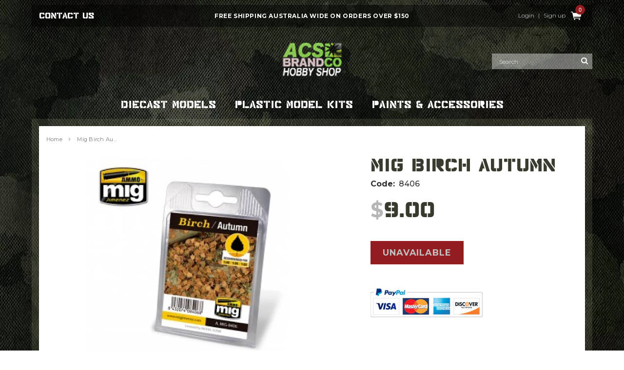

--- FILE ---
content_type: text/css
request_url: https://hobbyshopmelbourne.com.au/cdn/shop/t/2/assets/theme-styles-setting.css?v=119238840738439158761698098462
body_size: 6323
content:
html,body{font-size:12px;color:#2d2d2d}body{font-size:100%}a,.blog-detail .user-tags li{color:#000}.page-header h2,.page-header h1{color:#000;text-align:left}.breadcrumb a,.breadcrumb span{color:#848484;text-transform:capitalize}.site-header.on,body{background:#fff;background:url(//hobbyshopmelbourne.com.au/cdn/shop/t/2/assets/bg-body.png?v=91803537987172870181512648524);background-position:center top;background-repeat:repeat-x;background-attachment:scroll}.product-title{text-transform:uppercase}.products-grid .grid-item-border .product-image,.grid-item-border.product-img-box .product-photo-container{border-color:#c3c3c3}.btn,.btn-secondary,.text-continue a,.spr-summary-actions a,#get-rates-submit,.infinite-scrolling a,.infinite-scrolling-homepage a{font-size:12px}.btn,.btn-secondary,.text-continue a:hover,.product-item .btn:hover,.list-category .view:hover,.collection-title a.btn:hover,.list-category .grid-item:hover .collection-title a.btn,#mc_embed_signup .input-group-btn .btn:hover,.btn.spr-button:hover,#get-rates-submit:hover,#create_customer .action-btn input:hover,.template-customers-addresses .grid .large--right a:hover,.content-blog .list-blog .button a:hover,.quick-view .product-shop .btn,.ajax-success-modal .btn-secondary:hover,.infinite-scrolling a:hover,.infinite-scrolling-homepage a:hover{background-color:#000;color:#fff;border-color:#000}.header-panel-top #dropdown-cart .actions .btn{background-color:#000!important}.header-panel-top #dropdown-cart .actions .btn:hover{background-color:#e95144!important}.btn:hover,.btn-secondary:hover,.text-continue a,.product-item .btn,.list-category .view,.collection-title a.btn,#mc_embed_signup .input-group-btn .btn,.spr-summary-actions a,.spr-form-actions .btn:hover,.btn.spr-button,#get-rates-submit,#create_customer .action-btn input,.template-customers-addresses .grid .large--right a,.ajax-success-modal .btn-secondary,.infinite-scrolling a,.infinite-scrolling-homepage a{background-color:#fff;color:#000;border-color:#000}.btn span.arrow{border-left-color:#fff}.btn:hover span.arrow{border-left-color:#000}.spr-form-actions .btn,.spr-summary-actions a:hover{background-color:#000;color:#fff;border-color:#000}.product-item .btn,.list-category .view{background-color:transparent}.widget-featured-product .btn,.content-blog .list-blog .button a{border-color:#7d7d7d;background-color:#fff;color:#000}.quick-view .product-shop .btn:hover,.product-shop #add-to-cart-form .btn:hover,.cart-row .btn:hover,#dropdown-cart .actions .btn:hover{border-color:#e95144;background-color:#e95144;color:#fff}label,.spr-icon,.widget-title fieldset.box-title legend,.home-instagram .widget-title h3,.sidebar .widget-title,.related-products h2,.recently-viewed-products h2,.refined-widgets>span,.tab-content h4,.tab-content .spr-form-title,.tab-content .spr-review .spr-review-header-title,.tab-content .spr-review .spr-review-header-byline,#email-modal .window-window .window-content .title,#email-modal .window-window .window-content .message,.cart-list .price,#shipping-calculator h3,#add-comment-title,.title-comment,.lookbook-slideshow{color:#000}.product-shop .product-infor label{color:#2d2d2d}blockquote,small,.header-mobile .dropdown-menu,.footer-top h3,.sidebar-custom .widget-title h3 span,.sidebar-custom .widget-title h3 a,.tab-content .spr-review-content-body,.toolbar.toolbar-bottom .page-total,.dropdown-menu>li>a,.panel-group .panel-title,.site-footer .social-icons .text,.panel-group .panel-body h4,.tab-content h4,.tab-content .spr-form-label,.tab-content .spr-review .spr-review-header-byline{font-size:12px}#dropdown-cart .text-cart a,.product-label strong,.cart-row label.add-comments span:first-child{font-size:10px}.quickview-button a,.widget-tags li a,.header-top,.header-panel-bottom .free_shipping,#dropdown-cart .summary .label,.newsletter .input-group-btn>.btn,.site-nav .widget-featured-product .btn,.spr-summary-actions a,.toolbar,.cart-title h2,.cart-list input.update,.cart-list a.remove,.cart-row .total-price h3,.swatch label,.product-shop .product-infor label,#email-modal .window-window .window-content .message{font-size:11px}.free-shipping h3,.price-box,.cart-list .price{font-size:13px}.refined-widgets>span,.widget-title h3,.cart-row .btn,.contact-form .location h4,.product-shop .total-price>span,.related-products h2,.recently-viewed-products h2,#shipping-calculator h3,#customer_login .page-header h1,.grid-item h3,.tab-content .spr-form-title,.tab-content .spr-review .spr-review-header-title{font-size:14px}#dropdown-cart .summary .price,.product-shop .prices .compare-price{font-size:16px}.page-header h2,.page-header h1,.home-instagram .widget-title h3,#contactFormWrapper h2,.content-blog .list-blog h3,#add-comment-title,.title-comment,#email-modal .window-window .window-content .title,.widget-title fieldset.box-title legend,.collection-title h3.h5{font-size:20px}.refined-widgets>span,.site-nav>li>a,.header-top,.header-panel-bottom .free_shipping,#dropdown-cart .summary .label,#dropdown-cart .text-cart a,.page-header h2,.page-header h1,.banner h2,.banner-home-bottom .des h4,.widget-title h3,.free-shipping h3,.newsletter .block-title h3 span,#email-modal .window-window .window-content .title,.widget-new-product .widget-title h2,.collection-title a,.related-products h2,.recently-viewed-products h2,#shipping-calculator h3,#add-comment-title,.title-comment,.banner-home-top h4 span,.slide-heading,.footer-top h3,#contactFormWrapper h2,.contact-form .location h4,.content-blog .list-blog .button a,.widget-title fieldset.box-title legend,.product-label strong,.collection-title h3.h5,.nav-tabs,.tab-content .spr-form-title,.spr-summary-actions a,.cart-title h2,.cart-row .total-price h3,.cart-row label.add-comments span:first-child,.loading-modal,table.wishlist-product thead th,.template-customers-account .page-header h4,.template-customers-account .grid .grid-item p>a,.template-customers-addresses .grid .grid-item>p.button>a,.lookbook-slideshow .slide-des p:first-child,.btn,.btn-secondary,.text-continue a,#get-rates-submit,.infinite-scrolling a,.infinite-scrolling-homepage a,.panel-group .panel-title,.site-footer .social-icons .text{font-family:major_snafuregular}body,table th,.toolbar button,.sidebar-custom .widget-title h3,.site-nav .widget-featured-product .widget-title h3,.site-nav .widget-featured-product .btn,.blog-detail .page-header h1,.quickview-button a{font-family:}.countdown span,.widget-tags li a,.user-tags li a,.lookbook .slide-text,.template-customers-account .grid .grid-item>h5,.template-customers-addresses .grid .grid-item>h3{font-family:}.quick-view .selector-wrapper{display:none}.banner h2{color:#000}.banner p.line{background:#000}.banner p{color:#2d2d2d}@media (max-width: 767px){.header-mobile{width:66.66%}.header-bottom .top-header{width:33.34%}.header-bottom #dropdown-cart{width:300%}}.countdown .quickview-clock,.countdown #clock{font-family:Montserrat;font-size:16px}.nav-bar{background:none!important}.site-nav>li>a{color:#fff!important;font-size:22.79px;letter-spacing:normal!important;-webkit-transition:color ease-in-out .35s;-moz-transition:color ease-in-out .35s;transition:color ease-in-out .35s}.site-nav>li>a:hover{border:0px none;color:#86c850!important;text-decoration:none}.site-nav>li>a.current{border:0px none;color:#86c850!important;text-decoration:none}.site-nav>li:hover,.site-nav>li:hover a,.site-nav>li:hover a span{border:0px none!important}.site-nav.gf-menu>li>a,.site-nav.gf-menu>li>a span{color:#000}.site-nav.gf-menu>li>a:hover,.site-nav.gf-menu>li>a:hover span{color:#fff;font-weight:400}.home-slideshow .container{background:url(border-bg.jpg) repeat center center;padding:15px}.home-slideshow .slick-slider .slick-arrow{height:34px;opacity:1;width:27px;-webkit-transition:opacity ease-in-out .35s;-moz-transition:opacity ease-in-out .35s;transition:opacity ease-in-out .35s}.home-slideshow .slick-slider .slick-arrow:before{background:url(slide-arrows.png?v=1) no-repeat 0px 0px;background-size:auto 100%;content:"";display:block;height:34px;width:27px;opacity:1;position:absolute;left:0;top:0}.home-slideshow .slick-slider .slick-next{right:-82px}.home-slideshow .slick-slider .slick-next:before{background-position:-27px 0px;content:""}.home-slideshow .slick-slider .slick-prev{left:-82px}.home-slideshow .slick-slider .slick-prev:before{background-position:0px 0px;content:""}.home-slideshow .slick-slider .slick-arrow:hover{opacity:.47}.home-slideshow .slider-content{max-width:calc(100% - 120px);margin-top:-84px}.home-slideshow .slider-content.slider-content-left{text-align:left}.home-slideshow .slider-content.slider-content-right{text-align:right}.home-slideshow .slider-content.slider-content-center{text-align:center}.home-slideshow .slider-content.slider-content-center h2.slide-heading{margin:0 auto}.home-slideshow .slick-active .slider-content h2.slide-heading{font-weight:400;line-height:.83em;max-width:425px}.home-slideshow .slick-active .slider-content h2.slide-heading span span{color:#911b1f}.home-slideshow .slick-active .slider-content p.slide-text{padding-top:12px}.home-slideshow .slick-dots{position:absolute;text-align:center;top:34px;width:100%}.home-slideshow .slick-dots li{display:inline-block;height:22px;margin:0 7.5px;overflow:hidden;vertical-align:top;width:22px}.home-slideshow .slick-dots li button{background:url(slide-dot.png) no-repeat center center;background-size:100% 100%;border:0px none;display:block;height:22px;overflow:hidden;text-indent:-99999999px;width:22px;-webkit-transition:background-size .4s ease-in-out;-moz-transition:background-size .4s ease-in-out;-ms-transition:background-size .4s ease-in-out;-o-transition:background-size .4s ease-in-out;transition:background-size .4s ease-in-out}.home-slideshow .slick-dots li.slick-active button{background-color:#921c20;border-radius:50%}.home-slideshow .slick-active .slide-button{background:#921c20;border:0px none;color:#fff;font-family:Montserrat,sans-serif;font-size:19.18px;font-weight:700;height:54px;line-height:54px;padding:0 40px;margin:10px 0 0;text-transform:uppercase;-webkit-transition:background ease-in-out .35s;-moz-transition:background ease-in-out .35s;transition:background ease-in-out .35s}.home-slideshow .slick-active .slide-button:hover{background:#a40a0f}.banner-home-top{margin-top:30px;width:1170px}.banner-home-top .row li a{background:url(border-bg.jpg) no-repeat center center;display:block;padding:15px}.banner-home-top .row li h4{font-weight:400;line-height:.79em;margin-top:0;text-align:left;left:50px;top:43px;width:210px}.banner-home-top .row li h4 span{font-weight:400}.banner-home-top .row li a:hover{background-color:#00000080;background-blend-mode:multiply}.widget-new-product{padding-top:58px;padding-bottom:0}.widget-new-product .widget-title{background:#fff}.widget-new-product .widget-title fieldset.box-title{border:0px none}.widget-new-product .widget-title fieldset.box-title img:hover{opacity:1}.widget-title{margin-bottom:22px}.widget-new-product .widget-product .products-grid .product-title{color:#373b2d;font-size:14px;font-family:Montserrat,sans-serif;font-weight:700;min-height:40px;line-height:1em}.widget-new-product .widget-product .products-grid .price-box{color:#373b2d;font-family:major_snafuregular;font-size:40px;padding-top:10px}.price-box em{font-style:italic;font-size:18px;line-height:0em}.products-grid .grid-item .product-top{margin-bottom:-8px}.products-grid .grid-item .product-bottom{z-index:100}.widget-new-product .widget-product .products-grid a.product-link{background-color:#fff;background:url(border-bg.jpg) no-repeat center center;background-size:100% auto;display:block;height:37px;line-height:34px;color:#fff;font-family:Montserrat,sans-serif;font-size:15px;text-transform:uppercase;font-weight:700;margin-top:24px}.widget-new-product .widget-product .products-grid a.product-link:hover{background-color:#00000078;background-blend-mode:multiply;text-decoration:none}.top-header-panel{padding-top:10px}.top-header-panel .container{background:#00000073;height:45px;position:relative}.top-header-panel .container .header-panel-top{display:inline-block;float:none;vertical-align:top;width:auto}.top-header-panel .container .hl-right-top{display:inline-block;float:right;vertical-align:top;width:auto}.site-header p.text_order{font-family:major_snafuregular;font-size:19.03px;line-height:45px;margin:0;letter-spacing:normal;float:none;font-weight:400}.site-header p.text_order a{color:#fff;padding-left:5px;-webkit-transition:color ease-in-out .35s;-moz-transition:color ease-in-out .35s;transition:color ease-in-out .35s}.site-header p.text_order a:hover{color:#7baf51;text-decoration:none}.top-header-panel .container .hl_free_shipping{float:none;left:50%;position:absolute;top:0;width:auto;-webkit-transform:translateX(-50%);-ms-transform:translateX(-50%);transform:translate(-50%)}.top-header-panel .container .hl_free_shipping p.free_shipping{font-family:Montserrat,sans-serif;font-size:12px;font-weight:700;line-height:45px}.header-bottom .top-cart{margin:0;padding:0}.header-bottom .top-cart a{letter-spacing:0px}.header-bottom .top-cart a span.first{background:url(hobby-icon-cart.png) no-repeat center center,url(hobby-icon-cart-hover.png) no-repeat 45px center;border-bottom:0px none;display:block;height:45px;overflow:hidden;position:relative;text-indent:-99999999px;width:45px}.header-bottom .top-cart a #cartCount{display:none}.header-panel{border-top:0px none!important}.header-bottom .top-cart a:hover{border-bottom:0px none!important;text-decoration:none!important}.header-bottom .top-cart a:hover span.first{background:url(hobby-icon-cart-hover.png) no-repeat center center;border-bottom:0px none;text-decoration:none!important}.customer-links a,.customer-links{color:#fff;font-family:Montserrat,sans-serif;font-size:11.76px;font-weight:300;letter-spacing:0px;text-transform:none;line-height:45px;-webkit-transition:color ease-in-out .35s;-moz-transition:color ease-in-out .35s;transition:color ease-in-out .35s}.customer-links a:hover{color:#7caf52}.bottom-header-panel{margin:0;mix-blend-mode:screen}.customer-links li span.or{display:inline-block;padding-left:5px;padding-right:5px}.header-bottom .search-bar input.input-group-field{background:#fff6;border:0px none;color:#fff;font-weight:300;font-family:Montserrat,sans-serif;font-size:12px;padding:9px 30px 7px 15px;width:206px}.header-bottom .search-bar input.input-group-field::-webkit-input-placeholder{color:#fff;opacity:1}.header-bottom .search-bar input.input-group-field::-moz-placeholder{color:#fff;opacity:1}.header-bottom .search-bar input.input-group-field:-ms-input-placeholder{color:#fff;opacity:1}.header-bottom .search-bar input.input-group-field:-moz-placeholder{color:#fff;opacity:1}.header-bottom .search-bar .input-group-btn button.btn{height:32px;width:32px}.header-logo{margin-bottom:32px;margin-top:24px}.site-nav{padding-bottom:7px}.bottom-header-panel .nav-search{right:0}.main-content .index-section .banner{background:url(border-bg.jpg) repeat center center;margin-top:41px;text-align:right}.main-content .index-section .banner img{display:inline-block;height:auto;width:50%}.main-content .index-section .banner .container{left:0;margin-left:0;text-align:left;width:50%}.main-content .index-section .banner .container .inner{float:none;margin-left:50px;max-width:536px;width:80%}.main-content .index-section .banner .container .inner h2{color:#fff}.main-content .index-section .banner .container .inner h2 span{color:#fff;display:block;font-size:103.69px;font-weight:400;line-height:.81em;letter-spacing:0px;padding-bottom:3px}.main-content .index-section .banner .container .inner p{color:#fff;margin:0;text-align:left}.main-content .index-section .banner .container .inner p span{color:#fff;font-family:major_snafuregular;font-size:34.53px;line-height:.99em;letter-spacing:0px}.main-content .index-section .banner .container .inner p span span{display:block;font-family:Montserrat,sans-serif;font-size:16px;font-weight:700;letter-spacing:0px;text-transform:uppercase;padding-bottom:31px;padding-top:19px}.banner .inner a.btn{background:#921c20;border:0px none;height:60px;padding:0 40px}.banner .inner a.btn span{color:#fff;font-family:Montserrat,sans-serif;font-size:21.31px;font-weight:700;line-height:58px;letter-spacing:0px;text-transform:uppercase;-webkit-transition:background ease-in-out .35s;-moz-transition:background ease-in-out .35s;transition:background ease-in-out .35s}.banner .inner a.btn:hover{background:#a40a0f;color:#fff}.banner .inner a.btn:hover span{color:#fff}.banner .banner-badge{background:url(hobby-home-badge.png) no-repeat center center;display:block;background-size:100% auto;bottom:64px;height:264px;position:absolute;left:50%;margin-left:-209.5px;width:419px}.slide_brand{border-top:0px none;padding:11px 0 50px}.owl-theme .owl-controls .owl-buttons div{background:url(hubby-brands-arrow.png) no-repeat;border-radius:0}.slide_brand .owl-controls .owl-buttons div.owl-prev{left:-62px;background-position:0px 0px;height:34px;width:27px;overflow:hidden;top:50px}.slide_brand .owl-controls .owl-buttons div.owl-prev:hover{background-position:0px -34px}.slide_brand .owl-controls .owl-buttons div.owl-next{right:-62px;background-position:-27px 0px;height:34px;width:27px;overflow:hidden;top:50px}.slide_brand .owl-controls .owl-buttons div.owl-next:hover{background-position:-27px -34px}.slider-brand-wrapper{overflow:visible}.site-footer{padding:81px 0 0}.site-footer .container{padding:0;width:100%}.site-footer .container .footer-top{margin-left:auto;margin-right:auto;width:1150px}.site-footer .container .payment-footer-div{background-color:#0009;height:117px}.site-footer .container .payment-footer-div ul{background:url(hobby-footer-payment.png) no-repeat center top;height:100%;margin-left:auto;margin-right:auto;width:1150px}.site-footer .container .payment-footer-div ul li:first-child{max-width:720px;width:70%}.site-footer .container .payment-footer-div ul li img{padding-top:14px}.site-footer a span{font-family:Montserrat,sans-serif;border-bottom:1px solid transparent;color:#bebe9d;font-size:14px;font-weight:600;-webkit-transition:border ease-in-out .35s;-moz-transition:border ease-in-out .35s;transition:border ease-in-out .35s}.site-footer a:hover,.site-footer a:hover span{text-decoration:none!important}.site-footer a:hover span{border-bottom:1px solid #BEBE9D}.site-footer ul li{margin-bottom:7px}.footer-top h3{font-weight:400}.footer-top h3 span{font-size:28px;font-weight:400;letter-spacing:0px}.site-footer .col-2{position:relative}.site-footer .footer-badge{background:url(hobby-home-badge.png) no-repeat center center;background-size:100% auto;display:block;height:76px;position:absolute;right:10px;top:-43px;width:121px}.site-footer .footer-details a{border-bottom:1px solid transparent;color:#fff;font-family:Montserrat,sans-serif;font-size:14px;font-weight:500;-webkit-transition:border ease-in-out .35s;-moz-transition:border ease-in-out .35s;transition:border ease-in-out .35s}.site-footer .footer-details a:hover{text-decoration:none!important}.site-footer .footer-details a:hover{border-bottom:1px solid #fff}.site-footer .footer-details p{color:#fff;font-family:Montserrat,sans-serif;font-weight:300;font-size:14px;line-height:1.3em;padding-top:15px}.site-footer .footer-details p strong{font-size:16px;display:block;padding-bottom:6px;padding-top:0}.footer-newsletter{padding-bottom:27px;padding-top:2px}.footer-newsletter .newsletter .input-group-field{background:url(hubby-footer-field.png) no-repeat center center;background-size:100% auto;border:0px none;color:#fff;font-family:Montserrat,sans-serif;font-size:14px;font-weight:500;height:44px;margin:0 12px 0 0;padding:0;letter-spacing:0px;text-indent:15px;width:270px}.footer-newsletter .newsletter *::-moz-placeholder{color:#fff;opacity:1}.footer-newsletter .newsletter *:-ms-input-placeholder{color:#fff;opacity:1}.footer-newsletter .newsletter *:-moz-placeholder{color:#fff;opacity:1}.site-footer .footer-social h3{display:inline-block}.site-footer .footer-social h3 span{font-size:17.84px;line-height:30px;margin-right:10px}.footer-top .footer-social ul.social-icons{float:none;display:inline-block;vertical-align:top;margin:0;padding:0}.footer-top .footer-social ul.social-icons li a{border:0px none;background:#921c20;color:#fff;height:30px;line-height:30px;font-size:90%;width:30px}.footer-top .footer-social ul.social-icons li a:hover{background:#a40a0f;border:0px none;color:#fff}.site-footer .newsletter .input-group-btn>.btn{background:#921c20;color:#fff;height:43px;font-family:Montserrat,sans-serif;font-weight:600;font-size:15.27px;line-height:42px;letter-spacing:0px;margin:0;padding:0 25px;text-transform:uppercase}.site-footer .newsletter .input-group-btn>.btn:hover{background:#a40a0f;color:#fff}.footer-bottom{border:0px none;padding-bottom:10px;padding-top:22px}.footer-bottom .footer-bottom-inner{margin-left:auto;margin-right:auto;width:1150px}.footer-bottom address{display:inline-block}.footer-bottom address a{border-bottom:1px solid transparent;color:#bebe9d;margin-right:10px}.footer-bottom address a:hover{border-bottom:1px solid #BEBE9D;color:#bebe9d}.footer-bottom .footer-bottom-inner p{color:#bebe9d}.footer-bottom .footer-bottom-inner p a{border-bottom:1px solid transparent;color:#bebe9d}.footer-bottom .footer-bottom-inner p a:hover{border-bottom:1px solid #BEBE9D;color:#bebe9d}.slide_brand{margin-left:auto;margin-right:auto;max-width:1024px}.have-fixed .nav-bar{background:url(border-bg.jpg) repeat center center!important}.template-collection .main-content.container{border:15px solid rgba(255,255,204,.1);-webkit-background-clip:padding-box;background-clip:padding-box;padding:0;padding-top:0!important}.template-collection .main-content.container .row{background:#fff;margin:0}.template-collection .breadcrumb{background:#fff;margin:0;padding:17px 15px 25px}.template-collection .breadcrumb a{color:#787878;font-family:Montserrat,sans-serif;font-size:11px}.template-collection .widget-title{font-family:Montserrat,sans-serif}.template-collection .widget-title h3{color:#383b2d;font-size:22px;font-weight:400}.template-collection .collection-sidebar{padding-left:15px;padding-right:10px}.template-collection .sidebar-links .widget-content>ul>li>a,.sidebar-custom .widget-title h3 span{color:#373b2d;font-family:Montserrat,sans-serif;font-size:11px;font-weight:700;letter-spacing:0px}.sidebar-custom .widget-title{margin-bottom:10px;padding-top:11px}.sidebar-custom ul{margin-bottom:10px}.template-collection .page-header{margin-bottom:22px;margin-top:13px}.template-collection .col-main{padding-right:15px}.template-collection .page-header h2{color:#383b2d;font-size:31.71px;font-weight:400;letter-spacing:0px;margin-bottom:0;margin-top:26px}.template-collection .page-header .collection-des{color:#787878;font-family:Montserrat,sans-serif;font-size:14px;font-weight:500}.template-collection .toolbar{background:url(bg-body.png) repeat center center!important;border:0px none;margin-bottom:20px;text-align:left}.template-collection .toolbar label{color:#fff;font-family:Montserrat,sans-serif;font-size:11px;font-weight:700}.template-collection .toolbar button.dropdown-toggle{border:1px solid #6F7557;font-family:Montserrat,sans-serif;font-size:11px;font-weight:400}.template-collection .toolbar button.dropdown-toggle:after{border-left:1px solid #6F7557}.template-collection .toolbar .dropdown-menu{border:1px solid #6F7557;margin-top:0}.template-collection .toolbar .btn-group{margin:9px 8px 9px 22px}.template-collection .product-collection{padding-top:0;padding-bottom:4px}.template-collection .product-collection .product-title{background:#fff;min-height:40px}.template-collection .product-collection .product-title fieldset.box-title{border:0px none}.template-collection .product-collection .product-title fieldset.box-title img:hover{opacity:1}.template-collection .product-collection .product-title{color:#373b2d;font-size:14px;font-family:Montserrat,sans-serif;font-weight:700;line-height:1em}.template-collection .product-collection .price-box{color:#373b2d;font-family:major_snafuregular;font-size:40px;padding-top:10px}.template-collection .product-collection .product-top{margin-bottom:-8px}.template-collection .product-collection .product-bottom{z-index:100}.template-collection .product-collection a.product-link{background-color:#fff;background:url(border-bg.jpg) no-repeat center center;background-size:100% auto;display:block;height:37px;line-height:34px;color:#fff;font-family:Montserrat,sans-serif;font-size:15px;text-transform:uppercase;font-weight:700;margin-top:24px}.template-collection .product-collection a.product-link:hover{background-color:#00000078;background-blend-mode:multiply;text-decoration:none}.products-grid .grid-item .product-grid-image{padding-top:25px;padding-bottom:25px}.template-product .main-content.container{border:15px solid rgba(255,255,204,.1);-webkit-background-clip:padding-box;background-clip:padding-box;padding:0}.template-product .main-content.container .row{background:#fff;margin:0}.template-product .breadcrumb{background:#fff;margin:0;padding:17px 15px 25px}.template-product .breadcrumb a,.template-product .breadcrumb span{color:#787878;font-family:Montserrat,sans-serif;font-size:11px}.template-product .widget-title{font-family:Montserrat,sans-serif}.template-product .widget-title h3{color:#383b2d;font-size:22px;font-weight:400}.template-customers-login .main-content.container,.template-customers-register .main-content.container,.template-page .main-content.container{border:15px solid rgba(255,255,204,.1);-webkit-background-clip:padding-box;background-clip:padding-box;padding:0}.template-customers-login .main-content,.template-customers-register .main-content{min-height:auto}.template-customers-login .main-content.container .login-page,.template-customers-register .main-content.container .create-an-account,.template-page .side{background:#fff;margin:0}.template-customers-login .breadcrumb,.template-customers-register .breadcrumb,.template-page .breadcrumb{background:#fff;margin:0;padding:17px 15px 25px}.template-customers-login .breadcrumb a,.template-customers-login .breadcrumb span,.template-customers-register .breadcrumb a,.template-customers-register .breadcrumb span,.template-page .breadcrumb a,.template-page .breadcrumb span{color:#787878;font-family:Montserrat,sans-serif;font-size:11px}.template-customers-login .widget-title,.template-customers-register .widget-title{font-family:Montserrat,sans-serif}.template-customers-login .widget-title h3,.template-customers-register .widget-title h3{color:#383b2d;font-size:22px;font-weight:400}.template-page .page-header h1{color:#383b2d;font-size:40.63px;font-weight:400;letter-spacing:0px}#customer_login .action-btn,#recover_password .action-btn,#create_customer .action-btn{margin-bottom:0}#customer_login .page-header,#recover_password .page-header,#create_customer .page-header{margin-bottom:21px;padding-top:14px}#customer_login .page-header h1,#recover_password .page-header h2,#create_customer .page-header h2{background:none;border:0px none;color:#383b2d;font-size:40.63px;font-weight:400;text-align:center}#create_customer p{font-family:Montserrat,sans-serif}#customer_login,#recover_password,#create_customer{margin-left:auto;margin-right:auto;max-width:380px;padding-bottom:129px;text-align:center;width:90%}#customer_login label span,#recover_password label span,#create_customer label span{color:#383b2d;font-family:Montserrat,sans-serif;font-size:12px;font-weight:400}#customer_login input,#recover_password input,#create_customer input{margin-bottom:18px;width:100%}#customer_login input[type=password],#recover_password input[type=email],#create_customer input[type=password]{margin-bottom:22px}#customer_login .action-btn input,#recover_password .action-btn input,#create_customer .action-btn input{background:#921c20;border:0px none;color:#fff;font-family:Montserrat,sans-serif;font-size:17.76px;font-weight:700;display:block;height:50px;line-height:48px;margin-bottom:29px;text-align:center;text-transform:uppercase;width:100%}#customer_login p.last a,#customer_login p.last span,#recover_password p.last a,#recover_password p.last span,#create_customer p.last a,#create_customer p.last span{font-family:Montserrat,sans-serif;font-size:12px;font-style:normal}#customer_login p.last a,#recover_password p.last a{text-decoration:underline}.side{display:table;font-family:Montserrat,sans-serif}.side .side-left{display:table-cell;vertical-align:top;width:220px}.side .side-left ul{list-style:none;margin:0;padding:17px 0 0 15px}.side .side-left ul li{margin:19px 0 0;padding:0;position:relative}.side .side-left ul li a{font-size:11px;font-weight:700;margin:0;padding:0}.side .side-left ul li.side-active a{padding-left:10px}.side .side-left ul li.side-active a:before{content:"";border:5px solid transparent;border-left:5px solid #383B2E;display:block;width:0px;height:0px;margin-top:-5px;position:absolute;top:50%}.side .side-right{display:table-cell;padding-bottom:90px;vertical-align:top;width:auto}.side .side-right .page-header{margin-bottom:0;padding-top:29px}.side .side-right h2{color:#383b2d;display:block;font-size:17px;font-weight:600;padding-top:20px;text-transform:uppercase}.side .side-right p{color:#383b2d;font-size:13px;max-width:80%}.template-product .product-shop .product-title h2{color:#383b2d;font-size:41.77px;font-family:major_snafuregular;line-height:.89em;font-weight:400}.template-product .product-img-box{width:60%!important;position:relative;overflow:hidden}.template-product .product-img-box .slider-for .slick-slide{float:left}.template-product .product-img-box .slider-nav{padding-bottom:50px;padding-top:10px}.template-product .product-img-box .slider-nav .slick-slide{position:relative;padding-bottom:20px}.template-product .product-img-box .slider-nav .slick-current:after{background:url(border-bg.jpg) repeat center center;background-size:100% auto;content:"";display:block;width:100%;height:7px;position:absolute;bottom:0}.template-product .product-img-box .slider-nav .slick-arrow{background:url(product-slide-arrows.png) no-repeat -100% -100%;border:0px none;overflow:hidden;position:absolute;text-indent:-99999999px;bottom:0;height:27px;width:27px}.template-product .product-img-box .slider-nav .slick-arrow.slick-next{background-position:right top;left:auto;right:calc(50% - 40px)}.template-product .product-img-box .slider-nav .slick-arrow.slick-prev{background-position:left top;left:calc(50% - 40px);right:auto}.template-product .product-shop{width:40%!important}.template-product .product-shop .product-infor label{font-family:Montserrat,sans-serif;font-size:16px;font-weight:700;min-width:inherit;text-transform:capitalize}.template-product .product-shop .product-infor span{font-family:Montserrat,sans-serif;font-size:16px;font-weight:500}.template-product .product-shop .price{color:#373b2d;font-size:49.12px;font-family:major_snafuregular;line-height:.89em;font-weight:400}.template-product .product-shop .price b{color:#b6b6b6;font-family:Montserrat,sans-serif;font-size:41.02px;font-weight:700}.template-product .product-shop #add-to-cart-form .btn{background:#921c20!important;border:0px none!important;color:#fff;font-family:Montserrat,sans-serif;font-size:17.76px;font-weight:700;max-width:195px;min-width:inherit;text-align:center}.template-product .product-shop #add-to-cart-form .btn:hover{background:#60552d!important}.template-product .nav-tabs>li{max-width:220px}.template-product .nav-tabs>li>a{color:#383b2d;font-size:22.74px;font-weight:400;line-height:.75em}.template-product .tab-content{padding:0 30px 66px}.template-product .tab-content ul{list-style:none;margin:0!important;max-width:660px;padding-left:0}.template-product .tab-content ul li{color:#393b2f;margin-bottom:12px;display:block;padding-top:4px;padding-bottom:5px;font-family:Montserrat,sans-serif;font-size:14px;font-weight:500;line-height:1.44em;padding-left:48px;position:relative}.template-product .tab-content ul li:before{content:"";display:block;width:32px;height:32px;background:url(//hobbyshopmelbourne.com.au/cdn/shop/t/2/assets/tab-bullet.png?v=50149948378867811441516105584) no-repeat left top;position:absolute;left:0;top:50%;margin-top:-16px}.template-product .tab-content div{font-family:Montserrat,sans-serif;font-size:14px;font-weight:500;line-height:1.44em}.template-product .tab-content h4{font-size:20px;font-family:Montserrat,sans-serif;line-height:1.6em;font-weight:500}.template-product .related-products{border:0px none;padding-top:0;padding-bottom:57px}.template-product .related-products .related-title{display:block;text-align:center}.template-product .related-products .related-title img{margin:0 auto}.template-product .related-products .product-title{background:#fff;min-height:40px}.template-product .related-products .product-title fieldset.box-title{border:0px none}.template-product .related-products .product-title fieldset.box-title img:hover{opacity:1}.template-product .related-products .product-title{color:#373b2d;font-size:14px;font-family:Montserrat,sans-serif;font-weight:700;line-height:1em}.template-product .related-products .price-box{color:#373b2d;font-family:major_snafuregular;font-size:40px;padding-top:10px}.template-product .related-products .product-top{margin-bottom:-8px}.template-product .related-products .product-bottom{z-index:100}.template-product .related-products a.product-link{background-color:#fff;background:url(border-bg.jpg) no-repeat center center;background-size:100% auto;display:block;height:37px;line-height:34px;color:#fff;font-family:Montserrat,sans-serif;font-size:15px;text-transform:uppercase;font-weight:700;margin-top:24px}.template-product .related-products a.product-link:hover{background-color:#00000078;background-blend-mode:multiply;text-decoration:none}.template-cart .main-content.container{border:15px solid rgba(255,255,204,.1);-webkit-background-clip:padding-box;background-clip:padding-box;padding:0;min-height:auto}.template-cart .main-content.container .row,.template-cart .main-content.container .shopify-section{background:#fff;margin:0;padding-bottom:50px}.template-cart .breadcrumb{background:#fff;margin:0;padding:17px 15px 25px}.template-cart .breadcrumb a,.template-cart .breadcrumb span{color:#787878;font-family:Montserrat,sans-serif;font-size:11px}.template-cart .cart-title h2{background:none;border-bottom-color:#d0d0d0;color:#383b2d;font-family:Montserrat,sans-serif;font-size:16px;font-weight:700;padding-left:5px;padding-top:14px;padding-bottom:9px}.template-cart .cart-row .total-price h3{background:none}.template-cart .page-header{background:#fff;margin:0;padding-top:5px;padding-bottom:5px}.template-cart .col-main{padding-right:15px}.template-cart .page-header h2{color:#383b2d;font-size:31.71px;font-weight:400;letter-spacing:0px;margin-bottom:0;margin-top:26px}.template-cart .page-header .collection-des{color:#787878;font-family:Montserrat,sans-serif;font-size:14px;font-weight:500}.template-cart .page-header h1{color:#383b2d;font-family:major_snafuregular;font-size:41.77px;font-weight:400;line-height:1em;padding-left:15px}.template-cart .page-header a.continue{background-position:40px -159px;width:calc(25% - 15px)}.template-cart .cart-row .total-price{text-align:left;border-bottom:0px none}.template-cart .cart-row .total-price h3{border-top-color:#d0d0d0;color:#383b2d;font-family:Montserrat,sans-serif;font-size:16px;font-weight:700;padding-left:5px;padding-top:14px;padding-bottom:9px}.template-cart .cart-row .total-price p{color:#373b2d;font-family:major_snafuregular,sans-serif;font-size:37.79px;font-weight:700}.template-cart .cart-row .total-price p b{color:#b6b6b6;font-family:Montserrat,sans-serif;font-size:31.55px}.template-cart .cart-list li{border-bottom-color:#d0d0d0;padding-bottom:47px}.template-cart .cart-list li:last-child{border-bottom-color:#fff}.template-cart .cart-list a.product-img{width:30%}.template-cart .cart-list .product-details{padding-top:7px;width:70%}.template-cart .cart-list .product-name{color:#373b2d;font-family:Montserrat,sans-serif;font-size:16px;font-weight:700;margin-bottom:14px;text-transform:uppercase}.template-cart .cart-list .price{color:#373b2d;font-family:Montserrat,sans-serif;font-size:30px;font-weight:700;margin-bottom:20px}.template-cart .cart-list .quantity label{color:#373b2d;font-family:Montserrat,sans-serif;font-size:14px;font-weight:700;margin-bottom:10px}.template-cart .cart-list a.remove{color:#911b1f;border-bottom-color:#911b1f;font-family:Montserrat,sans-serif;font-size:11.88px}.template-cart .cart-list a.update{color:#373b2d;border-bottom-color:#373b2d;font-family:Montserrat,sans-serif;font-size:11.88px}.template-cart .cart-row .btn{background:#921c20!important;border:0px none!important;color:#fff;font-family:Montserrat,sans-serif;font-size:17.76px;font-weight:700;max-width:195px;min-width:inherit;text-align:center}.template-cart .cart-row .btn:hover{background:#60552d!important}#contact .main-content{background:#fff;padding-bottom:79px}#contact .breadcrumb{background:#fff;margin:0;padding:17px 15px 25px}#contact .breadcrumb a,#contact .breadcrumb span{color:#787878;font-family:Montserrat,sans-serif;font-size:11px}#contact .cart-title h2{border-bottom-color:#d0d0d0;color:#383b2d;font-family:Montserrat,sans-serif;font-size:16px;font-weight:700;padding-left:5px;padding-top:14px;padding-bottom:9px}#contact .page-header{background:#fff;margin:0;padding-top:5px;padding-bottom:5px}#contact .col-main{padding-right:15px}.location p{font-weight:500}.location p b{font-weight:700;display:block}.location .footer-social h3{display:block;margin-bottom:0}.location .footer-social h3 span{font-family:Montserrat,sans-serif;font-size:12px;font-weight:700;text-transform:uppercase;line-height:30px;margin-right:10px}.location .footer-social ul.social-icons{float:none;list-style:none;display:block;vertical-align:top;margin:0;padding:0}.location .footer-social ul.social-icons li a{border:0px none;border-radius:50%;background:#921c20;color:#fff;display:block;font-size:115%;height:35px;line-height:35px;width:35px;text-align:center}.location .footer-social ul.social-icons li a:hover{background:#a40a0f;border:0px none;color:#fff}#contact_form .row{margin-left:5px;margin-right:5px}#contactFormWrapper h2,#contact_form .location h2{color:#383b2d;font-size:34px;font-weight:400;margin-bottom:22px;margin-top:20px}#contact_form .location h2{font-family:major_snafuregular,sans-serif;margin-bottom:18px}#contactFormWrapper label{color:#383b2d;font-family:Montserrat,sans-serif;font-size:12px;font-weight:500;margin-bottom:7px}.map{margin-bottom:3px}#contact_form .location p{color:#383b2d;font-family:Montserrat,sans-serif;font-size:13px;font-weight:500;line-height:1.54em;margin-bottom:9px}#contact_form .location p b{font-size:12px;font-weight:700;text-transform:uppercase}#contact_form .location p:last-of-type{margin-top:14px;margin-bottom:9px}#contactFormWrapper input{margin-bottom:18px}#contactFormWrapper textarea{resize:vertical}#contactFormWrapper .btn{background:#921c20!important;border:0px none!important;color:#fff;font-family:Montserrat,sans-serif;font-size:17.76px;font-weight:700;height:50px;line-height:50px;min-width:157px;text-align:center}#contactFormWrapper .btn:hover{background:#60552d!important}.template-list-collections .main-content.container{border:15px solid rgba(255,255,204,.1);-webkit-background-clip:padding-box;background-clip:padding-box;padding:0}.template-list-collections .main-content.container .row{background:#fff;margin:0}.template-list-collections .breadcrumb{background:#fff;margin:0;padding:17px 15px 25px}.template-list-collections .breadcrumb a,.template-list-collections .breadcrumb span{color:#787878;font-family:Montserrat,sans-serif;font-size:11px}.template-list-collections .page-header{background:#fff;margin:0;padding-top:5px;padding-bottom:5px;text-align:center}.template-list-collections .page-header h2{color:#383b2d;font-size:31.71px;font-weight:400;letter-spacing:0px;margin-bottom:16px;margin-top:26px;text-align:center}.template-list-collections .col-main{padding-right:15px}.template-list-collections .main-content.container .row{padding-left:5px;padding-right:5px}.template-list-collections .list-category .collection-title-wrapper a.btn{background:#921c20!important;border:0px none!important;color:#fff;font-family:Montserrat,sans-serif;font-size:17.76px;font-weight:700;height:50px;line-height:50px;min-width:157px;text-align:center}.template-list-collections .list-category .collection-title-wrapper a.btn:hover{background:#60552d!important}.template-list-collections .list-category .collection-title h5{font-weight:400}.template-list-collections .list-category .collection-title a span{color:#383b2d;font-size:22px;font-weight:400}.template-customers-account .main-content.container{border:15px solid rgba(255,255,204,.1);-webkit-background-clip:padding-box;background-clip:padding-box;padding:0}.template-customers-account .main-content.container{min-height:auto}.template-customers-account .main-content.container .grid{background:#fff;margin:0;padding:15px}.template-customers-account .breadcrumb{background:#fff;margin:0;padding:17px 15px 25px}.template-customers-account .breadcrumb a,.template-customers-account .breadcrumb span{color:#787878;font-family:Montserrat,sans-serif;font-size:11px}.template-customers-account .page-header{background:#fff;margin:0;padding:5px 15px;text-align:center}.template-customers-account .page-header h1{color:#383b2d;font-size:31.71px;font-weight:400;letter-spacing:0px;margin-bottom:16px;margin-top:26px;text-align:center}.template-customers-account .page-header h4{color:#383b2d;font-size:24px;font-weight:400;letter-spacing:0px;margin-bottom:16px;margin-top:26px;text-align:center}.template-customers-account .two-thirds p,.template-customers-account .one-third h5,.template-customers-account .one-third p{text-align:center}.template-customers-account .one-third p a.btn{display:inline-block;background:#921c20!important;border:0px none!important;color:#fff;font-weight:500;text-align:center;font-family:Montserrat,sans-serif;font-size:16px;font-weight:700;height:50px;line-height:50px;padding:0 40px}.template-customers-account .one-third p a.btn:hover{background:#60552d!important}.template-customers-addresses .main-content.container{border:15px solid rgba(255,255,204,.1);-webkit-background-clip:padding-box;background-clip:padding-box;padding:0}.template-customers-addresses .main-content.container{min-height:auto}.template-customers-addresses .main-content.container .grid{background:#fff;margin:0;padding:15px}.template-customers-addresses .breadcrumb{background:#fff;margin:0;padding:17px 15px 25px}.template-customers-addresses .breadcrumb a,.template-customers-addresses .breadcrumb span{color:#787878;font-family:Montserrat,sans-serif;font-size:11px}.template-customers-addresses .page-header{background:#fff;margin:0;padding:5px 15px;text-align:center}.template-customers-addresses .page-header h1{color:#383b2d;font-size:31.71px;font-weight:400;letter-spacing:0px;margin-bottom:16px;margin-top:26px;text-align:center}.template-customers-addresses .page-header h2{color:#383b2d;font-size:24px!important;font-weight:400;letter-spacing:0px;margin-bottom:16px;margin-top:26px;text-align:center}.template-customers-addresses .grid .grid-item p{text-align:center}.template-customers-addresses .grid .grid-item p a.btn{display:inline-block;background:#921c20!important;border:0px none!important;color:#fff;font-family:Montserrat,sans-serif;font-size:17.76px!important;font-weight:700;height:50px;line-height:50px;min-width:157px;text-align:center}.template-customers-addresses .grid .grid-item p a.btn:hover{background:#60552d!important}.template-customers-addresses .grid{text-align:center}.template-customers-addresses .grid form input,.template-customers-addresses .grid form select{margin:0 auto 15px}.template-customers-addresses .grid form .btn,.template-customers-addresses .grid form a{display:inline-block;background:#921c20!important;border:0px none!important;color:#fff;font-family:Montserrat,sans-serif;font-size:17.76px!important;font-weight:700;height:50px;line-height:50px;min-width:157px;text-align:center;text-transform:uppercase}.template-customers-addresses .grid form a{position:relative;top:-4px}.template-customers-addresses .grid form .btn:hover,.template-customers-addresses .grid form a:hover{background:#60552d!important;text-decoration:none}.template-customers-addresses .grid .grid-item>p.button>a{font-family:Montserrat,sans-serif}.mobile-show-nav{display:none!important}.template-index .main-content{padding-top:0!important}.template-search .main-content.container{border:15px solid rgba(255,255,204,.1);-webkit-background-clip:padding-box;background-clip:padding-box;padding:0}.template-search .main-content.container .search-page{background:#fff;margin:0;padding:15px}.template-search .breadcrumb{background:#fff;margin:0;padding:17px 15px 25px}.template-search .breadcrumb a,.template-search .breadcrumb span{color:#787878;font-family:Montserrat,sans-serif;font-size:11px}.template-search .cart-title h2{border-bottom-color:#d0d0d0;color:#383b2d;font-family:Montserrat,sans-serif;font-size:16px;font-weight:700;padding-left:5px;padding-top:14px;padding-bottom:9px}.template-search .page-header{background:#fff;margin:0;padding-top:5px;padding-bottom:5px}.template-search .product-title{color:#373b2d;font-size:14px;font-family:Montserrat,sans-serif;font-weight:700;line-height:1em}.template-search .price-box{color:#373b2d;font-family:major_snafuregular;font-size:40px;padding-top:10px}.infinite-scrolling a{color:#393c2b;font-family:Montserrat,sans-serif;font-size:16px;font-weight:700;height:46px;line-height:42px;margin-top:0;margin-bottom:70px;padding-top:0;padding-bottom:0}#dropdown-cart .summary .label{color:#000;font-family:Montserrat,sans-serif;font-size:14px;font-weight:700}#dropdown-cart .actions .btn,#dropdown-cart .text-cart a{font-family:Montserrat,sans-serif;font-size:14px;font-weight:700}.pages_select{display:none}.template-customers-order .main-content.container{border:15px solid rgba(255,255,204,.1);-webkit-background-clip:padding-box;background-clip:padding-box;padding:0}.template-customers-order .main-content.container p,.template-customers-order .main-content.container .grid{background:#fff;margin:0;padding:15px}.template-customers-order .breadcrumb{background:#fff;margin:0;padding:17px 15px 25px}.template-customers-order .breadcrumb a,.template-customers-order .breadcrumb span{color:#787878;font-family:Montserrat,sans-serif;font-size:11px}.template-customers-order .cart-title h2{border-bottom-color:#d0d0d0;color:#383b2d;font-family:Montserrat,sans-serif;font-size:16px;font-weight:700;padding-left:5px;padding-top:14px;padding-bottom:9px}.template-customers-order .page-header{background:#fff;margin:0;padding:15px}.template-customers-order .main-content.container .grid .page-header,.template-customers-order .main-content.container .grid p{padding:0}.template-customers-order .main-content.container .grid table{margin-top:10px;margin-bottom:20px}.text-continue a,.ajax-success-modal .btn-secondary{font-family:Montserrat,sans-serif;font-size:15px;font-weight:700}.price-box{position:relative}.old-price{color:#911b1f!important;display:block;font-size:12px;position:relative;text-align:center;margin-top:-20px;padding-bottom:10px;width:100%}.old-price span{font-size:16px}.price.on-sale,.special-price{color:#911b1f!important}
/*# sourceMappingURL=/cdn/shop/t/2/assets/theme-styles-setting.css.map?v=119238840738439158761698098462 */


--- FILE ---
content_type: text/css
request_url: https://hobbyshopmelbourne.com.au/cdn/shop/t/2/assets/theme-styles-responsive.css?v=117443196455976260561698098462
body_size: 7894
content:
@media (min-width: 1200px){.header-bottom.on .header-panel-top{right:65px}.quickview-template .content,.quick-view .content{width:1038px}.products-grid>.col{width:20%}.list-category .grid-item.col{width:20%}}@media (max-width: 1034px){.grid-item .hover,.products-grid .wishlist{display:none}.quick-view{display:none!important}.products-grid .spr-badge{position:static;opacity:1;filter:alpha(opacity=100)}.products-grid .grid-item .product-top{position:static}.quickview-button{visibility:hidden;display:none}.products-grid .grid-item{padding-bottom:50px}.list-category .view{display:none}.recently-viewed-products .product-bottom .action,.products-grid .product-des{opacity:1;filter:alpha(opacity=100);bottom:0}.recently-viewed-products .product-bottom .action{position:static}.products-grid .owl-item .grid-item{padding-bottom:50px}}@media (min-width: 992px) and (max-width: 1199px){.banner .container{margin-left:-495px}.banner .inner{width:400px}.header-panel-top,.hl-right-top{width:50%}.hl_free_shipping{width:100%;float:none;clear:both;display:block}.header-bottom.on .header-panel-top{right:65px}.header-bottom.on .site-nav>li>a{margin-left:15px;margin-right:15px;font-size:11px}.newsletter .input-group-field{width:245px}.toolbar .btn-group{margin-left:15px}.product-img-box.has-jcarousel .product-photo-container{width:220px}.more-view-wrapper .jcarousel-clip-vertical{height:253px}.quick-view .product-img-box.has-jcarousel .product-photo-container{width:230px}}@media (min-width: 768px) and (max-width: 991px){.banner .container{margin-left:-375px}.banner .inner{width:320px}.header-bottom.on .header-panel-top{right:65px}.header-bottom.on .site-nav{padding-right:90px}.header-bottom .nav-search .icon-search{width:50px}.nav-bar .header-logo-fix{display:none;margin-left:10px;margin-right:10px}.site-nav>li>a{margin-left:12px;margin-right:12px}.header-bottom.on .site-nav>li>a{margin-left:7px;margin-right:7px;font-size:10px}.header-bottom.on .top-cart a span.first{width:50px;background-position:-29px -110px}.header-bottom.on .top-cart a #cartCount{right:10px}.slide-heading{padding:0 0 5px}.slide-des p.line{display:none}.slide-text{padding-bottom:10px;line-height:1.35}.collection-title h3.h5{font-size:18px}#email-modal .modal-window{width:705px}#email-modal .window-window .window-content .left{width:425px;padding:40px 10px 30px 20px}#email-modal .window-window .window-content .right{width:280px}.slide-des{bottom:60px!important}.banner p{margin-bottom:20px}.newsletter .input-group-field{width:100%}.widget-featured-product .products-grid .grid-item{width:150px}.widget-featured-product .btn{padding:0 5px}.sidebar-custom ul li{width:100%}.refined-widgets>a{float:left}.toolbar .view-mode label{display:none}.toolbar .view-mode{margin:16px 8px 16px 16px}.product-img-box.has-jcarousel .product-photo-container{width:150px}.more-view-wrapper .jcarousel-clip-vertical{height:160px}.product-img-box.has-jcarousel .product-photo-thumbs li{margin-bottom:10px}.tab-content .spr-form-input-textarea{width:100%}.nav-tabs>li{width:100%;margin-bottom:0}.nav-tabs>li>a{padding:14px 20px 12px!important}.nav-tabs>li>a:hover,.nav-tabs>li:hover>a,.nav-tabs>li:hover>a:hover,.nav-tabs>li.active>a,.nav-tabs>li.active>a:hover,.nav-tabs>li.active>a:focus{border-color:transparent;color:#fff;background:#000;padding:13px 20px!important}.cart-row .btn{font-size:12px;padding:0 10px}#contactFormWrapper input[type=text],#contactFormWrapper input[type=email],#contactFormWrapper input[type=tel],#contactFormWrapper textarea{width:340px}#get-rates-submit{padding:0 10px}}@media (min-width: 980px){.cbp-spmenu-push-toright{left:0!important}#cbp-spmenu-s1{display:none!important}.sidebar{display:block!important}.header-bottom.on .top-cart a span.first{text-indent:-999em;display:inline-block;background:url(cart-icon.svg)50% 50% no-repeat;width:65px;height:48px;background-size:14px 20px}.header-bottom.on .top-header-panel{background:none;font-size:12px;padding:0}.header-bottom{-webkit-animation-duration:.8s;-moz-animation-duration:.8s;-o-animation-duration:.8s;animation-duration:.8s}.header-bottom.on{position:fixed;left:0;right:0;top:0;z-index:999;padding:0}.wrapper-container .header-bottom.on .site-nav li.dropdown.mega-menu>a:after,.wrapper-container .header-bottom.on .site-nav li.dropdown.mega-menu>a:before{display:none}.have-fixed .nav-bar{box-shadow:0 4px 35px #0000001a;-moz-box-shadow:0 4px 35px rgba(0,0,0,.1);-webkit-box-shadow:0 4px 35px rgba(0,0,0,.1)}.header-bottom.on p.text_order,.header-bottom.on .currency,.header-bottom.on .header-logo,.header-bottom.on .free_shipping,.header-bottom.on .customer-links{display:none}.header-bottom.on .hl-right-top{width:auto}#fixcartCount{display:block;background:#921c20;color:#fff;position:absolute;right:5px;top:0;line-height:20px;height:20px;width:20px;margin:0;padding:0;-webkit-border-radius:100%;-moz-border-radius:0%;border-radius:100%}.header-bottom.on .top-cart a #cartCount{display:none}.header-bottom.on .header-panel{position:absolute;width:auto;right:0;top:0;z-index:10}.header-bottom.on .header-panel-bottom{width:100%;margin:0}.header-bottom.on .top-cart{padding:0}.header-bottom.on #dropdown-cart{left:auto;right:0;top:48px}.header-bottom.on .header-panel-top{position:absolute;width:auto;top:0;z-index:11}.header-bottom.on .nav-search .icon-search{display:block}.header-bottom.on .search-bar{display:none;position:absolute!important;right:-1px;top:48px}.header-bottom.on .search-bar input.input-group-field{font-style:italic;background:#fff;height:38px;width:242px}.header-bottom.on .search-bar .input-group-btn input.btn{height:38px;background-position:8px 13px}.header-bottom.on .top-cart a .first,.header-bottom.on .top-cart .icon{display:none}.header-bottom.on .top-cart a{display:block}.header-bottom.on .top-cart a i.first{font-size:0px;display:inline-block;width:65px;height:48px;line-height:48px;border-left:1px solid #4d4d4d}.header-bottom.on .top-cart a #cartCount{background:#921c20;color:#fff;position:absolute;right:10px;top:10px;line-height:20px;height:20px;width:20px;margin:0;padding:0;-webkit-border-radius:50%;-moz-border-radius:100%;border-radius:100%}.header-bottom.on .top-cart a:hover span.first{border-bottom:0px}.header-bottom.on .top-cart a span.first>.fa-shopping-bag{display:block}.nav-bar .header-logo-fix{display:none}.header-bottom.on .nav-bar .header-logo-fix{display:table;height:48px;position:relative;z-index:2}.header-bottom.on .nav-bar .header-logo-fix a{display:table-cell;vertical-align:middle}.header-bottom.on .search-bar .input-group-btn button.btn{height:38px}.header-bottom.on .site-nav{padding-right:120px}.nav-search.on .search-bar{display:block!important}.header-bottom.on .lang-block{display:none}.have-fixed .nav-bar{position:fixed;left:0;right:0;top:0;z-index:99;padding:0;height:66px}.have-fixed .nav-search{position:fixed;top:0;right:75px;z-index:100;-webkit-transform:translateY(-0%);-ms-transform:translateY(-0%);transform:translateY(-0%);width:52px}.have-fixed .bottom-header-panel{margin:0}.header-bottom.on .bottom-header-panel .container,.header-bottom.on .top-header-panel .container{width:auto}.header-bottom.on .btn-check-out,.header-bottom.on .header-panel-top,.header-bottom.on .hl_free_shipping{display:none}.have-fixed .header-logo-fix{position:fixed;top:0;display:block;line-height:48px;float:left;margin:0 30px;z-index:100}.flex-control-nav{-webkit-transform:translateX(-50%);-moz-transform:translateX(-50%);transform:translate(-50%)}.have-fixed .nav-bar .site-nav>li>a{font-size:22.79px;line-height:33px}.have-fixed .header-logo-fix{top:7px;mix-blend-mode:screen}.header-bottom.on .top-cart a{background:none}.header-bottom.on .top-cart a span.first{border:0px none!important}.header-bottom.on .top-header-panel .container{background:none;top:10px}.have-fixed .nav-search{top:10px}.have-fixed .nav-search .icon-search{color:#fff!important;border:0px none!important}}@media (max-width: 767px){.header-bottom .selectize-control div.item{background-position:0 9px!important}.cbp-spmenu .site-nav-dropdown.style_4 .inner img{margin-top:10px}.header-bottom .selectize-control.single .selectize-input{line-height:30px;height:30px}.lang-block .selectize-control{float:none;margin:0}.banner .container{position:static;margin-left:0}.header-bottom .search-bar input.input-group-field{background:none!important}img:hover{opacity:1;filter:alpha(opacity=100)}.quickview-button,.newsletterwrapper{display:none!important}#slider{display:none}.visible-phone{display:block}.hidden-phone{display:none}#currencies-modal{position:absolute;top:46px;left:0;width:100%;z-index:9;padding:10px 20px;background:#fff;border-bottom:1px solid rgba(0,0,0,.15);color:#000!important}p.login{display:none}.header-mobile{display:block}.header-mobile .currency{width:25%}.customer-links{padding-left:0;float:none}.customer-area a{text-decoration:none}.customer-links li.wishlist{display:none}.header-top{padding:17px 0}.header-top .container{position:relative}.header-top .close{position:absolute;top:5px;right:10px;margin:0}.header-top p{max-width:250px;margin:0 auto}.header-bottom,.header-bottom .container{padding:0}.lang-block{clear:both;display:inline-block!important;float:none;text-align:center;padding:8px 10px;width:auto;margin:0}.header-panel-top p.text_order{float:none;display:inline-block!important;text-align:center;padding:13px 10px;vertical-align:top;margin:0}.header-logo{margin:28px 0 30px;text-align:center;float:left;width:100%}.header-panel{padding:0;clear:both;border-top:1px solid #e7e7e7}.header-panel-bottom{float:left;width:100%;text-align:center;margin:0}.header-panel-bottom .customer-links{display:none}.header-panel-top{border-bottom:1px solid #e7e7e7;float:none;width:auto;clear:both;text-align:center}.currency,.header-bottom .currency .selectize-control div.item{color:#fff!important;font-size:12px}.currency #currencies{height:46px;border:0;background:#141414;color:#fff;width:100%;font-weight:700;text-align:center;-webkit-border-radius:0;-moz-border-radius:0;border-radius:0;-webkit-appearance:none}.header-panel-top .currency{position:absolute;right:25%;top:0;float:left;width:25%;background:#141414;border-right:1px solid #868686}.header-panel-top .currency .selectize-control{height:46px;width:100%;margin:0;position:static!important}.header-panel-top .currency .selectize-control.single .selectize-input,.header-panel-top .currency .selectize-control.single .selectize-input input{color:#fff;width:100%;height:46px;line-height:46px;background:none;cursor:pointer;text-align:center;-webkit-border-radius:0;-moz-border-radius:0;border-radius:0}.header-panel-top .currency .selectize-control.single .selectize-input input{display:none}.header-panel-top .currency .selectize-control div.item{background:none;padding:0}.header-panel-top .currency .selectize-control div.item:after{border:4px solid transparent;border-top-color:#fff;content:"";height:0;display:inline-block;margin-left:8px}.header-panel-top .currency .selectize-control.single .selectize-input.dropdown-active{background-color:#000c}.header-panel-top .currency .selectize-control.single .selectize-input:after{border:0}.header-panel-top .currency .selectize-control.single .selectize-input.dropdown-active div.item:after{border-top-color:transparent;border-bottom-color:#fff;margin-bottom:4px}.header-panel-top .currency .selectize-dropdown{margin-top:0;width:100%!important;left:0!important}.header-panel-bottom{position:static}.header-bottom{position:relative}.header-bottom .top-header{position:absolute;right:0;top:0}.header-bottom .top-header .top-cart .fa-shopping-bag.first{color:#fff;!important;line-height:46px}.header-bottom .top-cart{float:right;width:100%;padding:0}.header-bottom .top-cart .icon,.header-bottom .top-cart a span.first{display:none}.header-bottom #dropdown-cart{left:auto;right:0;top:46px;border-width:0 0 1px}.header-panel-top .nav-search{display:none}.header-bottom .free_shipping{max-width:400px;margin:0 auto}.header-panel .nav-search{width:100%;margin:24px 0 0;padding:8px 10px;border:1px solid #e7e7e7;border-width:1px 0}.header-panel .nav-search:hover{background:#fafafa}.header-panel .nav-search .input-group,.header-panel .search-bar input.input-group-field{width:100%;background:none;border:0}#back-top{width:36px;height:36px;right:10px;top:auto;bottom:66px;background-position:0 -1914px;background-color:#fff}.footer-top .col-1,.footer-top .col-2{width:50%}.footer-top .col-3,.footer-top .col-4{width:100%}.banner .inner{position:static;width:100%;margin-top:20px}.banner h2{font-size:20px}.banner p,.banner-home-top{margin-bottom:20px}.banner-home-top li{margin-bottom:10px}.banner-home-bottom .des h4{margin-top:20px}.widget-title fieldset.box-title legend{font-size:18px}.home-slideshow .line,.home-slideshow .slide-button,.home-slideshow .slick-slider .slick-arrow{display:none!important}.slide-heading{font-size:20px!important;display:inline-block;border:2px solid #000;background:#fffc;padding:8px 12px 7px}.slide-text{font-size:11px;line-height:1.3;display:none;padding-bottom:0}.slide-des p.line{display:none}.home-slideshow .slider-content{left:0!important;right:0!important}.nav-bar{display:none}.gf-menu-device-container .site-nav{display:block!important;overflow:hidden}.gf-menu-device-container .site-nav.gf-menu.clicked{visibility:visible;height:auto}.cbp-spmenu-left.cbp-spmenu-open{left:0;overflow-y:auto}.cbp-spmenu-push-toright{overflow-y:hidden;position:fixed;width:100%}#megamenu-responsive-root{display:none!important}.menu-block{width:50%;float:left;padding:0}.site-nav>li:hover>a>span:first-child,.site-nav>li:hover>a.current>span:first-child,.site-nav>li>a.current>span:first-child{border:0}.site-nav a{white-space:normal}.cbp-spmenu{background:url(//hobbyshopmelbourne.com.au/cdn/shop/t/2/assets/box-shadow-mobile.png?v=105698230563824345621512475844) right 0 repeat-y #fff}.cbp-spmenu .site-nav>li>a{font-size:13px;font-weight:700;color:#000;padding:12px 20px;margin:0;border-bottom:1px solid #e5e5e5}.cbp-spmenu .site-nav>li.dropdown.open>a{position:relative}.cbp-spmenu .site-nav>li.dropdown.open>a:before{border-top-color:transparent;border-bottom-color:#fff;top:15px}.menu-block .site-nav{border-bottom:none}.site-nav li,.site-nav li.dropdown{position:relative}.site-nav>li{display:block;clear:both;position:relative}.site-nav>li>a{padding:12px 0}.site-nav>li.dropdown>p.toogleClick{height:0;width:0;display:block;top:2px;right:5px;margin:0;z-index:2;padding:20px}.site-nav>li.dropdown p.toogleClick{position:absolute;right:0;text-indent:-999em;cursor:pointer}.site-nav>li.dropdown>p.toogleClick:before{height:0;width:0;border:5px solid transparent;border-top-color:#000;display:block;text-indent:-999em;cursor:pointer;position:absolute;top:19px;right:15px;margin:0;padding:0;background:none;z-index:2;content:""}.site-nav>li.dropdown:hover>p.toogleClick:before{border-top-color:#fff}.site-nav>li.dropdown>p.toogleClick.mobile-toggle-open:before{border-top-color:transparent;border-bottom-color:#000;top:14px}.site-nav>li.dropdown:hover>p.toogleClick.mobile-toggle-open:before{border-bottom-color:#fff}.site-nav li.dropdown a>.icon-dropdown{display:none}.site-nav-dropdown{border:0;background:none!important;width:100%;position:static;padding:0 20px}.site-nav-dropdown .container{padding-left:0;padding-right:0}.site-nav-dropdown .row{margin:0!important}.site-nav>li:hover>a,.site-nav>li.open>a:hover,.site-nav>li:hover>a:hover{background:#1a1a1a}.site-nav>li.dropdown:hover>a{color:#fff}.site-nav>li.dropdown ul p.toogleClick.mobile-toggle-open:before{top:10px}.site-nav-dropdown .col-1 .inner p.toogleClick:before,.site-nav>li.dropdown ul p.toogleClick:before{display:block;content:"";position:absolute;right:0;top:-15px!important;width:20px;height:40px}.site-nav-dropdown p.toogleClick{background:url(//hobbyshopmelbourne.com.au/cdn/shop/t/2/assets/icon-megamenu.png?v=100493816699163438341512475847) no-repeat;padding:0;width:8px;height:8px;right:0;top:18px;z-index:2}.site-nav-dropdown .col-1 .inner p.toogleClick{display:block!important}.site-nav>li.dropdown ul p.toogleClick.mobile-toggle-open,.site-nav-dropdown .col-1 .inner p.toogleClick.mobile-toggle-open{background-position:center bottom;height:4px}.site-nav>li>ul>.dropdown.open>ul{display:block}.site-nav>li>ul>li>ul>.dropdown.open>ul{display:block}.site-nav>li>ul>li>ul>ul>li>.dropdown.open>ul{display:block}.site-nav>li>.site-nav-dropdown{border-bottom:1px solid #e5e5e5}.site-nav>li>.site-nav-dropdown>li>a{padding:11px 0 13px;text-transform:uppercase;font-size:11px;font-weight:700;border-top:1px solid #e5e5e5}.site-nav>li>.site-nav-dropdown>li:first-child>a{border-top:0}.site-nav>li>.site-nav-dropdown>li:hover>a:before{background:none}.site-nav>li li .site-nav-dropdown{padding:0 15px;margin-bottom:20px}.site-nav-dropdown li:hover a{background:none}.site-nav-dropdown li:hover a,.site-nav-dropdown a:active{padding-left:0}.site-nav-dropdown li li a{padding:7px 0}.site-nav-dropdown li li:hover a{padding:7px 20px}.site-nav-dropdown li:hover>a:before{left:0}.site-nav-dropdown .col-1,.site-nav-dropdown .col-2,.site-nav-dropdown .col-3{width:100%;padding:0}.site-nav-dropdown .col-3{padding-bottom:28px}.site-nav-dropdown .col-1 .inner{width:100%;padding:0}.cbp-spmenu .site-nav-dropdown .col-1 .inner:first-child>a{border-top:0}.site-nav-dropdown .col-1 ul.dropdown li a{padding:7px 15px;font-size:12px;font-weight:400;text-transform:none;border:0}.site-nav-dropdown .col-1 ul.dropdown li:hover>a{padding-left:40px}.site-nav-dropdown .col-1 ul.dropdown li:hover>a:before{left:20px}.site-nav .widget-featured-product{text-align:left;border:1px solid #e5e5e5;border-width:1px 0;margin-bottom:10px;padding-top:23px;padding-bottom:25px}.site-nav .products-grid .grid-item{text-align:left}.site-nav .products-grid .grid-item .product-grid-image{float:left;margin:0 15px 0 0}.site-nav .widget-featured-product .widget-title h3{font-size:11px}.widget-featured-product .grid-item .product-grid-image img{width:80px}.widget-featured-product .products-grid .grid-item{position:relative}.widget-featured-product .details{overflow:hidden}.site-nav .product-label{display:none}.site-nav .product-label strong{float:left}.cbp-spmenu .site-nav-dropdown .col-1 .inner{width:100%!important;position:relative;padding:0;float:left}.cbp-spmenu .site-nav-dropdown.style_4 .inner{width:100%}.ajax-success-modal .btn-secondary{font-size:9px!important;height:34px;line-height:30px;padding:0 8px}.ajax-success-modal .content{width:100%;margin-left:0;margin-top:0;left:0;top:60px!important;padding:20px 10px;min-height:180px}.ajax-success-modal .close-modal{right:5px;top:-40px}.ajax-success-modal .ajax-right{margin-left:80px}.ajax-success-modal .ajax-left{margin-right:10px}.ajax-success-modal .continue-shopping{margin-right:5px}.toolbar .view-mode label{padding-bottom:0;border:0;margin:0}.sidebar{display:none}.sidebar,.col-main{width:100%!important}.template-article #displayTextLeft,.template-blog #displayTextLeft{display:block}.widget-featured-product .products-grid{width:100%}.product-shop{clear:both}.product-shop .addthis,.product-shop p.custom{margin-bottom:20px}.product{margin-bottom:30px}.product-shop #add-to-cart-form .btn{margin-bottom:10px}.nav-tabs{margin-bottom:20px}.nav-tabs>li{width:100%;margin-bottom:0}.nav-tabs>li>a{padding:14px 20px 12px!important}.nav-tabs>li>a:hover,.nav-tabs>li:hover>a,.nav-tabs>li:hover>a:hover,.nav-tabs>li.active>a,.nav-tabs>li.active>a:hover,.nav-tabs>li.active>a:focus{border-color:transparent;color:#fff;background:#000;padding:13px 20px!important}#shopify-product-reviews{padding:0}#shopify-product-reviews .spr-summary{text-align:left}#shopify-product-reviews .spr-summary-actions{clear:both;float:left;width:100%}.spr-summary-actions a{margin-top:20px;clear:both;float:left}.product-img-box.has-jcarousel .product-photo-container{float:none;display:inline-block;margin-right:10px}.product-img-box.has-jcarousel .more-view-wrapper{float:none;display:inline-block;overflow:hidden}.product-img-box{float:none;text-align:center;padding-right:10px;margin-bottom:30px}.product-img-box .product-photo-container{z-index:-1}.product-photo-container #product-featured-image,.product-photo-container .zoomContainer{max-width:100%}.zoomWrapper{width:100%!important;max-width:100%;position:relative;z-index:-1}.zoomLens,.zoomWindowContainer,.zoomContainer{display:none!important}.tab-content .spr-form-input-text,.tab-content .spr-form-input-email,.tab-content .spr-form-input-textarea{width:100%}.related-products .owl-theme .owl-controls .owl-buttons div.owl-prev,.related-products .owl-theme .owl-controls .owl-buttons div.owl-next{opacity:1}.cart-list a.product-img{width:40%}.cart-list .product-details{width:60%}.cart-list input.qty{margin:0 20px 20px 0}.cart-row textarea{margin-bottom:30px;width:100%}#shipping-calculator-form-wrapper p{margin-bottom:10px}.lookbook .slide-heading{background:none;border:0;padding:0}.lookbook .slide-des p.line,.lookbook .slide-text{display:none}.lookbook_page .slick-slider .slick-arrow{display:none!important}.lookbook_page .slide-heading p.line,table.wishlist-product thead th:first-child,table.wishlist-product tbody td:first-child{display:none}table.wishlist-product tbody td{padding:10px 5px}table.wishlist-product thead th{padding:10px 5px;white-space:normal}table td,table th{padding:5px 8px}.grid-item form input[type=tel],.grid-item form input[type=text],.grid-item select,#recover_password input,#customer_login input,#create_customer input{width:100%}.message #comment-body,.comment-form .comment-form input,#contactFormWrapper input[type=text],#contactFormWrapper input[type=email],#contactFormWrapper input[type=tel],#contactFormWrapper textarea{width:100%;margin-left:0}.site-nav-dropdown .col-2 .col-left{width:100%;clear:both;padding:0}.site-nav-dropdown .col-2 .col-right{width:100%;clear:both;padding:0 0 10px}.site-nav-dropdown .style_2 .col-2 .col-left a{padding-right:0}.site-nav-dropdown .style_3 .inner>img{display:none}.site-nav-dropdown .style_4 .col-2{padding-right:0}.products-grid .grid-item{width:33.33%}}@media (max-width: 720px){.products-grid{width:480px;margin:0 auto}.products-grid .grid-item{width:50%}}@media (max-width: 530px){.share_toolbox ul li:first-child{padding:0}}@media (max-width: 499px){.newsletter .input-group-field{width:63%}.products-grid{width:100%;margin:0 auto}.products-grid .grid-item{width:50%}.product-list .product-list-thumb{max-width:100px}.product-list .grid-item .product-image{margin-right:20px}.product-img-box.has-jcarousel .product-photo-container{width:230px}.more-view-wrapper .jcarousel-clip-vertical{height:265px}.products-grid .grid-item .product-title{min-height:40px}}@media (max-width: 360px){.newsletter .input-group-field,.infinite-scrolling a,.infinite-scrolling-homepage a{width:100%}.button .btn{padding:0 10px}.products-grid .product-item .btn{padding:0 8px}.toolbar .view-mode{margin:16px 8px 16px 16px}.toolbar .view-mode label{display:none}.toolbar.toolbar-bottom{text-align:center}.toolbar.toolbar-bottom .page-total{float:none;margin-bottom:10px}.pagination-page{text-align:center}table.full thead th:nth-child(3),table.full tbody td:nth-child(3){visibility:hidden;padding:0;font-size:0}}@media (min-width: 768px) and (max-width: 991px){.hl_free_shipping,.header-panel-top,.hl-right-top{width:100%;float:none;display:block;text-align:center;clear:both}.header-bottom .top-cart{padding-left:0}.header-logo{text-align:left}}@media (max-width: 767px){.search-results{width:100%!important;top:40px!important}.top-header-panel{background:#fff!important}.header-panel-top .nav-search,.header-bottom .btn-check-out{display:none}.header-bottom .free_shipping{padding-top:15px}.top-header-panel{padding-top:0}.hl_free_shipping{width:100%;float:none}.bottom-header-panel{margin:0}.bottom-header-panel .nav-search{clear:both;-webkit-transform:translateY(0%);-ms-transform:translateY(0%);transform:translateY(0);position:inherit;top:0;right:0;padding:5px 0}.home-slideshow .container{padding:0}.header-logo{padding:0 15px}.header-bottom .top-cart a #cartCount:after{content:initial}.header-bottom .top-cart a #cartCount:before{content:initial}}.header-bottom .top-cart a{display:block}@media (min-width: 980px) and (max-width: 1200px){body{background-size:auto 652px}.site-nav>li>a{font-size:18px}.top-header-panel .container{height:41px}.site-header p.text_order{font-size:17.44px;line-height:41px}.site-header p.text_order a{background-size:22px auto;padding-left:30px}.top-header-panel .container .hl_free_shipping p.free_shipping{line-height:41px}.header-bottom .top-cart a span.first{background:url(hobby-icon-cart.png) no-repeat center center,url(hobby-icon-cart-hover.png) no-repeat 45px center;background-size:22px auto,22px auto;border-bottom:0px none;display:block;height:45px;overflow:hidden;position:relative;text-indent:-99999999px;width:45px}.customer-links a,.customer-links{font-size:11.76px;line-height:41px}.header-bottom .search-bar input.input-group-field{padding:9px 30px 7px 15px;width:186px}.header-logo{margin:6px auto 4px;height:auto;width:105px}.site-nav{padding-bottom:8px}.bottom-header-panel .nav-search{margin-top:1px}.home-slideshow .slick-slider .slick-arrow{height:26px;opacity:1;width:21px;-webkit-transition:opacity ease-in-out .35s;-moz-transition:opacity ease-in-out .35s;transition:opacity ease-in-out .35s}.home-slideshow .slick-slider .slick-arrow:before{background:url(slide-arrows.png?v=1) no-repeat 0px 0px;background-size:auto 100%;content:"";display:block;height:26px;width:21px;opacity:1;position:absolute;left:0;top:0}.home-slideshow .slick-slider .slick-next{right:10px}.home-slideshow .slick-slider .slick-next:before{background-position:-21px 0px;content:""}.home-slideshow .slick-slider .slick-prev{left:10px}.home-slideshow .slick-slider .slick-prev:before{background-position:0px 0px;content:""}.home-slideshow .slick-active .slider-content h2.slide-heading{font-size:52.45px!important;max-width:376px}.home-slideshow .slick-active .slider-content p.slide-text{padding-top:8px}.home-slideshow .slick-active .slider-content p.slide-text span{font-size:15.05px}.home-slideshow .slick-active .slider-content h2.slide-heading span{font-size:52.45px;line-height:.83em}.home-slideshow .slick-dots li{height:18px;margin:0 7.5px;width:18px}.home-slideshow .slick-dots li button{display:block;height:18px;width:18px}.home-slideshow .slick-active .slide-button{font-size:16.03px;height:45px;line-height:45px;padding:0 25px;margin:2px 0 0}.home-slideshow .slider-content{margin-top:-88px}.banner-home-top{margin-top:22px;width:967px}.banner-home-top .row li a{padding:12px}.banner-home-top .row li h4{font-size:23.65px!important;font-weight:400;line-height:.79em;left:50px;top:36px;width:160px}.banner-home-top .row li h4 span{font-size:23.65px;line-height:.79em;font-weight:400}.widget-title{margin-bottom:45px}.widget-new-product{padding-top:38px;padding-bottom:0}.widget-new-product .box-title img{max-width:260px}.widget-new-product .box-title img[alt=Accessories]{max-width:378px}.widget-new-product .widget-product .products-grid a.product-link{max-width:258px;margin-left:auto;margin-right:auto}.main-content .index-section .banner{background-size:auto 100%}.main-content .index-section .banner .container .inner{margin-left:30px;max-width:364px;width:80%}.main-content .index-section .banner .container .inner h2{margin-bottom:13px}.main-content .index-section .banner .container .inner h2 span{font-size:63.61px;line-height:.79em;padding-bottom:0}.main-content .index-section .banner .container .inner p span{font-size:21.18px;line-height:.99em;letter-spacing:0px}.main-content .index-section .banner .container .inner p span span{font-size:11px;padding-bottom:21px;padding-top:12px}.banner .inner a.btn{height:40px;padding:0 25px}.banner .inner a.btn span{font-size:14.13px;font-weight:700;line-height:40px}.banner .banner-badge{background-size:100% auto;bottom:40px;height:162px;margin-left:-128.5px;width:257px}.slide_brand{margin-left:auto;margin-right:auto;max-width:832px;padding-top:2px;padding-bottom:40px}.slide_brand .owl-item img{max-width:94px}.slide_brand .owl-controls .owl-buttons div.owl-prev{background-size:44px auto;left:-32px;height:28px;width:22px;top:34px}.slide_brand .owl-controls .owl-buttons div.owl-next{background-position:-22px 0px;background-size:44px auto;right:-36px;height:28px;width:22px;top:34px}.slide_brand .owl-controls .owl-buttons div.owl-prev:hover{background-position:0px -28px}.slide_brand .owl-controls .owl-buttons div.owl-next:hover{background-position:-22px -28px}.site-footer{padding:50px 0 0}.site-footer .container .footer-top{margin-left:auto;margin-right:auto;width:964px}.site-footer .container .payment-footer-div{height:117px}.site-footer .container .payment-footer-div ul{width:964px}.site-footer .container .payment-footer-div ul li:first-child{max-width:590px;width:70%}.site-footer a span{font-size:13px}.footer-top h3 span{font-size:20px}.site-footer ul li{margin-bottom:6px}.site-footer .footer-badge{background-size:100% auto;height:59px;right:10px;top:-18px;width:93px}.footer-newsletter{padding-bottom:17px}.footer-newsletter .newsletter .input-group-field{background-size:100% 100%;height:44px;margin:0 12px 0 0;padding:0;letter-spacing:0px;text-indent:15px;width:240px}.footer-bottom .footer-bottom-inner{margin-left:auto;margin-right:auto;width:964px}.template-collection .product-collection .grid-item{margin-bottom:10px;width:calc(100% / 3)}.template-collection .product-collection a.product-link{max-width:258px;margin-left:auto;margin-right:auto}.template-page .page-header h1{font-size:23.65px}.side .side-right p{max-width:90%}#contactFormWrapper textarea{width:90%}#contact_form .col-xs-9{width:60%}#contact_form .col-xs-3{width:40%}.have-fixed .nav-bar{position:relative}.header-bottom.on,.have-fixed .nav-search,.have-fixed .header-logo-fix{position:relative!important}.cart-list a.remove{margin-right:20px}}@media (min-width: 760px) and (max-width: 980px){body{background-size:auto 524px}.site-nav{text-align:left}.site-nav>li>a{font-size:18.83px}.site-nav>li:first-child a{margin-left:0}.nav-bar>.container{padding-left:0;padding-right:0}.top-header-panel .container{height:37px}.site-header p.text_order{font-size:15.06px;line-height:37px}.site-header p.text_order a{background-size:19px auto;padding-left:28px}.top-header-panel .container .hl_free_shipping p.free_shipping{font-size:10.35px;line-height:37px}.header-bottom .top-cart a span.first{background:url(hobby-icon-cart.png) no-repeat center center,url(hobby-icon-cart-hover.png) no-repeat 45px center;background-size:19px auto;border-bottom:0px none;display:block;height:37px;overflow:hidden;position:relative;text-indent:-99999999px;width:37px}.header-bottom .top-cart a:hover span.first{background:url(hobby-icon-cart-hover.png) no-repeat center center;background-size:19px auto;border-bottom:0px none;text-decoration:none!important}.customer-links a,.customer-links{font-size:11.76px;line-height:37px}.header-bottom .search-bar input.input-group-field{padding:9px 30px 7px 15px;width:186px}.header-logo{margin:14px 0 8px;height:auto;width:101px}.site-nav{padding-bottom:3px}.bottom-header-panel .nav-search{margin-top:1px}.bottom-header-panel .container{padding-left:0;padding-right:0}.home-slideshow .slider-content{max-width:calc(100% - 70px);margin-top:-48px}.home-slideshow .slick-slider .slick-arrow{height:20px;opacity:1;width:16px}.home-slideshow .slick-slider .slick-arrow:before{background:url(slide-arrows.png?v=1) no-repeat 0px 0px;background-size:auto 100%;content:"";display:block;height:20px;width:16px;opacity:1;position:absolute;left:0;top:0}.home-slideshow .slick-slider .slick-next{right:10px}.home-slideshow .slick-slider .slick-next:before{background-position:-16px 0px;content:""}.home-slideshow .slick-slider .slick-prev{left:10px}.home-slideshow .slick-slider .slick-prev:before{background-position:0px 0px;content:""}.home-slideshow .slick-active .slider-content h2.slide-heading{font-size:40.92px!important;max-width:320px}.home-slideshow .slick-active .slider-content p.slide-text{margin-top:-2px;padding-top:0;padding-bottom:18px}.home-slideshow .slick-active .slider-content p.slide-text span{font-size:11.74px}.home-slideshow .slick-active .slider-content h2.slide-heading span{font-size:40.92px;line-height:.83em}.home-slideshow .slick-dots li{height:18px;margin:0 7.5px;width:18px}.home-slideshow .slick-dots li button{display:block;height:18px;width:18px}.home-slideshow .slick-active .slide-button{font-size:12.51px;height:35px;line-height:35px;padding:0 20px;margin:2px 0 0}.banner-home-top{margin-top:26px;width:738px}.banner-home-top .row li a{background-size:auto 100%;padding:10px}.banner-home-top .row li a img{border-top:5px solid #fff}.banner-home-top .row li h4{font-size:17.88px!important;font-weight:400;line-height:.79em;left:35px;top:26px;width:128px}.banner-home-top .row li h4 span{font-size:17.88px;line-height:.79em;font-weight:400}.widget-title{margin-bottom:45px}.widget-new-product{padding-top:19px;padding-bottom:0}.widget-new-product .box-title img{max-width:210px}.widget-new-product .box-title img[alt=Accessories]{max-width:306px}.widget-new-product .widget-product .products-grid a.product-link{max-width:203px;margin-left:auto;margin-right:auto}.products-grid .grid-item{padding-bottom:0}.widget-title{margin-bottom:0}.widget-new-product .widget-product .products-grid .product-title{font-size:12.58px;font-weight:700;line-height:1em}.widget-new-product .widget-product .products-grid .price-box{font-size:31.44px;padding-top:6px}.products-grid .grid-item .product-top{margin-bottom:-18px}.widget-new-product .widget-product .products-grid a.product-link{height:29px;line-height:27px;font-size:11.79px;margin-top:12px}.template-product .related-products .related-title{margin-bottom:0}.template-product .related-products .related-title img{margin:0 auto}.template-product .related-products .product-title{font-size:12.58px;font-weight:700}.template-product .related-products .product-title fieldset.box-title{border:0px none}.template-product .related-products .product-title fieldset.box-title img{max-width:210px}.template-product .related-products .price-box{font-size:31.44px;padding-top:6px}.template-product .related-products a.product-link{height:29px;line-height:27px;font-size:11.79px;margin-top:12px}.template-product .product-shop .product-title h2{line-height:inherit}.template-product .product-shop .product-title h2 span{font-size:36px;line-height:.89em}.product-shop .product-title{margin-bottom:13px}.template-product .product-shop .price{font-size:42px}.template-product .product-shop .price b{font-size:34px}.template-product .product-shop #add-to-cart-form .btn{font-size:14.87px;height:40px}.template-product .payment-icons-div{max-width:220px}.main-content .index-section .banner{background-size:auto 100%;margin-top:14px;margin-bottom:32px}.main-content .index-section .banner .container .inner{margin-left:23px;margin-top:-13px;max-width:328px;width:80%}.main-content .index-section .banner .container .inner h2{margin-bottom:11px}.main-content .index-section .banner .container .inner h2 span{font-size:49.35px;line-height:.79em;padding-bottom:0}.main-content .index-section .banner .container .inner p{line-height:.99em}.main-content .index-section .banner .container .inner p span{font-size:16.44px;line-height:.99em;letter-spacing:0px}.main-content .index-section .banner .container .inner p span span{font-size:10px;padding-bottom:19px;padding-top:11px}.banner .inner a.btn{height:31px;padding:0 20px}.banner .inner a.btn span{font-size:10.96px;font-weight:700;line-height:31px}.banner .banner-badge{background-size:100% auto;bottom:31px;height:125px;margin-left:-99.5px;width:199px}.slide_brand{margin-left:auto;margin-right:auto;max-width:640px;padding-top:0;padding-bottom:37px}.slide_brand .owl-item img{max-width:74px}.slide_brand .owl-controls .owl-buttons div.owl-prev{background-size:34px auto;left:-32px;height:22px;width:17px;top:30px}.slide_brand .owl-controls .owl-buttons div.owl-next{background-position:-17px 0px;background-size:34px auto;right:-33px;height:22px;width:17px;top:30px}.slide_brand .owl-controls .owl-buttons div.owl-prev:hover{background-position:0px -22px}.slide_brand .owl-controls .owl-buttons div.owl-next:hover{background-position:-17px -22px}.site-footer{padding:50px 0 0}.site-footer .container .footer-top{margin-left:auto;margin-right:auto;width:744px}.site-footer .container .payment-footer-div{height:94px;margin-top:21px}.site-footer .container .payment-footer-div ul{width:744px}.site-footer .container .payment-footer-div ul li:first-child{max-width:452px;width:70%}.site-footer .container .payment-footer-div ul li:first-child img{height:auto;width:407px}.site-footer .container .payment-footer-div ul li:last-child img{height:auto;width:179px}.site-footer a span{font-size:11px}.footer-top h3 span{font-size:20px}.site-footer ul{padding-top:2px}.site-footer ul li{margin-bottom:6px}.site-footer .footer-badge{background-size:100% auto;height:47px;right:10px;top:-18px;width:74px}.newsletter .block-content{min-height:29px}.footer-newsletter{padding-bottom:17px;padding-top:0}.footer-newsletter .newsletter{padding-top:9px}.footer-newsletter .newsletter .input-group-field{font-size:11px;background-size:100% 100%;height:32px;margin:0 8px 0 0;padding:0;letter-spacing:0px;text-indent:15px;width:187px}.site-footer .newsletter .input-group-btn>.btn{height:32px;font-size:11.36px;line-height:32px;padding:0 20px}.site-footer .footer-details p{font-size:11px;line-height:1.68em;padding-top:15px}.site-footer .footer-details p strong{font-size:13px;display:block;padding-bottom:6px;padding-top:0}.footer-bottom .footer-bottom-inner{margin-left:auto;margin-right:auto;width:744px}.template-collection .widget-title h3{font-size:16px}.template-collection .sidebar-links .widget-content>ul>li>a,.sidebar-custom .widget-title h3 span{font-size:10px}.sidebar-links .widget-content>ul>li>a.focus:before,.sidebar-links .widget-content>ul>li>a.active:before,.sidebar-links .widget-content>ul>li>a:hover:before{margin-right:0}.sidebar-custom .widget-title h3 span:before{margin-right:5px}#customer_login,#recover_password,#create_customer{max-width:320px;padding-bottom:66px}#customer_login .page-header h1,#recover_password .page-header h2,#create_customer .page-header h2{border:0px none;color:#383b2d;font-size:28px;font-weight:400}#customer_login .action-btn input,#recover_password .action-btn input,#create_customer .action-btn input{font-size:13px;height:40px;line-height:38px;width:100%}.template-page .page-header h1{font-size:23.65px}.side .side-left{width:200px}.side .side-right{padding-bottom:40px}.side .side-right h2{font-size:15px}.side .side-right p{font-size:12px;max-width:90%}#contact_form .col-xs-9{width:60%}#contact_form .col-xs-3{width:40%}.template-cart .page-header a.continue{width:calc(33% - 13px)}.cart-list a.remove{margin-right:20px}.template-cart .main-content.container{padding-top:0!important}.old-price span{font-size:15px}}@media (min-width: 50px) and (max-width: 767px){body{background-size:auto 371px}.container{max-width:292px;width:90%}.top-header-panel{background:none!important}.top-header-panel .container{height:36px;margin-top:10px}.top-header-panel .container .hl_free_shipping{left:10px;top:24px;max-width:152px;text-align:left;transform:translate(0);-ms-transform:translateX(0%);-webkit-transform:translateX(0%)}.top-header-panel .container .hl_free_shipping p.free_shipping{font-size:9px;line-height:1.31em}.top-header-panel .container .header-panel-top{border:0px none;float:right}.header-bottom .top-header,.header-mobile{background:none}.header-mobile .menu-block{width:auto}.header-panel-top p.text_order{line-height:1em;padding:2px 0 0;text-align:right}.header-panel-top p.text_order a{background-size:17px auto;font-size:16.65px;padding-left:27px}.header-panel .nav-search{background:#fff6;border:0px none;margin-bottom:5px;margin-top:11px;padding:3px 0}.header-panel .nav-search:hover{background:#fff6}.header-bottom .search-bar input.input-group-field{padding-top:8px}.header-mobile #showLeftPush{border-right:0px none;height:36px;display:block;margin-left:10px;color:#fff;font-size:20px;line-height:36px;width:36px}.header-mobile .customer-area{display:none!important}.header-bottom .top-cart a{background:url(hobby-icon-cart.png) no-repeat center center,url(hobby-icon-cart-hover.png) no-repeat 1245px center;background-size:19px auto;height:36px;width:36px;float:right}.header-bottom .top-cart a:hover span.first{background:url(hobby-icon-cart-hover.png) no-repeat center center;border-bottom:0px none;text-decoration:none!important}.header-logo{margin:14px auto 8px;float:none;height:auto;padding:0;width:88px}.home-slideshow .container{padding:6px}.home-slideshow .slider-content{max-width:calc(100% - 20px);margin-top:-48px}.home-slideshow .slick-slider .slick-arrow{display:none!important}.home-slideshow .slick-active .slider-content h2.slide-heading{border:0px none;background:none;font-size:21px!important;max-width:inherit;width:100%;padding:20px 0 0}.home-slideshow .slick-active .slider-content p.slide-text{margin-top:-2px;padding-top:0;padding-bottom:18px}.home-slideshow .slick-active .slider-content p.slide-text span{font-size:11.74px}.home-slideshow .slick-active .slider-content h2.slide-heading span{color:#fff!important;font-size:21px;line-height:.83em}.home-slideshow .slick-dots{display:none!important}.banner-home-top{margin-top:30px;width:292px}.banner-home-top .row li{background:url(border-bg.jpg) no-repeat center center;background-size:auto 100%;padding:9px}.banner-home-top .row li a{background:none;height:186px;overflow:hidden;padding:0}.banner-home-top .row li a img{border-top:0px solid #fff;margin-top:-20px}.banner-home-top .row li h4{font-size:17.88px!important;font-weight:400;line-height:.79em;left:24px;top:27px;width:128px}.banner-home-top .row li h4 span{font-size:17.88px;line-height:.79em;font-weight:400}.widget-title{margin-bottom:45px}.widget-new-product{padding-top:19px;padding-bottom:0}.widget-new-product .box-title img{max-width:162px}.widget-new-product .box-title img[alt=Accessories]{max-width:238px}.widget-new-product .widget-product .products-grid a.product-link{max-width:203px;margin-left:auto;margin-right:auto}.products-grid .grid-item{width:100%}.products-grid{width:100%;margin:0 auto}.products-grid .grid-item{padding-bottom:0;display:block;width:100%}.widget-title{margin-bottom:0}.widget-new-product .widget-product .products-grid .product-title{font-size:12.58px;font-weight:700;line-height:1em}.widget-new-product .widget-product .products-grid .price-box{font-size:31.44px;padding-top:6px}.products-grid .grid-item .product-top{margin-bottom:-18px}.widget-new-product .widget-product .products-grid a.product-link{height:29px;line-height:27px;font-size:11.79px;margin-top:12px}.products-grid .grid-item{margin-bottom:20px}.template-product .related-products .related-title{margin-bottom:25px;margin-left:auto;margin-right:auto;width:160px}.template-product .related-products .related-title img{margin:0 auto}.template-product .related-products .product-title{font-size:12.58px;font-weight:700}.template-product .related-products .product-title fieldset.box-title img{max-width:162px}.template-product .related-products .price-box{font-size:31.44px;padding-top:6px}.template-product .related-products a.product-link{height:29px;line-height:27px;font-size:11.79px;margin-top:12px}.header-panel .nav-search .input-group{display:block}.main-content .index-section .banner{background-size:auto 100%;margin-top:14px;margin-bottom:32px}.main-content .index-section .banner img{display:block;max-width:233px;margin-left:auto;margin-right:auto;padding-top:32px;width:100%}.main-content .index-section .banner .container{display:block;position:relative;padding-bottom:30px;max-width:233px;margin-left:auto;margin-right:auto;width:100%}.main-content .index-section .banner .container .inner{margin-left:0;margin-top:23px;max-width:inherit;position:relative;text-align:center;width:100%}.main-content .index-section .banner .container .inner h2{margin-bottom:11px}.main-content .index-section .banner .container .inner h2 span{font-size:34px;line-height:.79em;padding-bottom:0}.main-content .index-section .banner .container .inner p{line-height:.99em;text-align:center}.main-content .index-section .banner .container .inner p span{font-size:16.44px;line-height:.99em;letter-spacing:0px}.main-content .index-section .banner .container .inner p span span{font-size:10px;padding-bottom:19px;padding-top:11px}.banner .inner a.btn{height:31px;padding:0 20px}.banner .inner a.btn span{font-size:10.96px;font-weight:700;line-height:31px}.banner .banner-badge{display:none}.slide_brand{margin-left:auto;margin-right:auto;max-width:320px;padding-top:0;padding-bottom:37px}.slide_brand .owl-item img{max-width:55px}.slide_brand .owl-controls .owl-buttons div.owl-prev{background-size:26px auto;left:-22px;height:16px;width:13px;top:20px}.slide_brand .owl-controls .owl-buttons div.owl-next{background-position:-13px 0px;background-size:26px auto;right:-23px;height:16px;width:13px;top:20px}.slide_brand .owl-controls .owl-buttons div.owl-prev:hover{background-position:0px -16px}.slide_brand .owl-controls .owl-buttons div.owl-next:hover{background-position:-13px -16px}.site-footer{padding:50px 0 0}.site-footer .container{max-width:inherit;width:100%}.site-footer .container .footer-top{padding-bottom:0;margin-left:auto;margin-right:auto;max-width:304px;width:90%}.site-footer .container .payment-footer-div{height:117px;margin-top:21px}.site-footer .container .payment-footer-div ul{padding-top:10px;margin-left:auto;margin-right:auto;max-width:304px;width:90%}.site-footer .container .payment-footer-div ul li:first-child{max-width:304px;width:100%}.site-footer .container .payment-footer-div ul li{display:block;width:100%}.site-footer .container .payment-footer-div ul li:first-child img{height:auto;width:304px;padding:0}.site-footer .container .payment-footer-div ul li:last-child img{height:auto;width:179px;padding:0}.site-footer a span{font-size:11px}.footer-top h3 span{font-size:16px}.site-footer ul{padding-top:2px}.site-footer ul li{margin-bottom:6px}.site-footer .footer-badge{background-size:100% auto;height:47px;right:10px;top:-18px;width:74px}.newsletter .block-content{min-height:29px}.footer-newsletter{padding-bottom:17px;padding-top:20px}.footer-newsletter .newsletter{padding-top:9px}.footer-newsletter .newsletter .input-group-field{font-size:11px;background-size:100% 100%;height:32px;margin:0 8px 0 0;padding:0;letter-spacing:0px;text-indent:15px;width:57%}.site-footer .newsletter .input-group-btn>.btn{height:32px;font-size:11.36px;line-height:32px;padding:0 20px}.site-footer .footer-details p{font-size:11px;line-height:1.68em;padding-top:15px}.site-footer .footer-details p strong{font-size:13px;display:block;padding-bottom:6px;padding-top:0}.footer-bottom .footer-bottom-inner{margin-left:auto;margin-right:auto;max-width:304px;text-align:center;width:90%}.footer-bottom .footer-bottom-inner p{float:none!important;display:block;text-align:center}.template-collection .page-header h2{font-size:18px;margin-top:26px}.template-collection .page-header .collection-des{font-size:12px}.template-collection .toolbar .btn-group{margin-bottom:10px}#customer_login,#recover_password,#create_customer{max-width:220px;padding-bottom:66px}#customer_login .page-header h1,#recover_password .page-header h2,#create_customer .page-header h2{border:0px none;color:#383b2d;font-size:22px;font-weight:400}#customer_login .page-header{padding-top:4px}#customer_login .page-header h1{padding-top:3px;padding-bottom:0}#customer_login .action-btn input,#recover_password .action-btn input,#create_customer .action-btn input{font-size:13px;height:40px;line-height:38px;width:100%}.side{display:block}.side .side-left{display:block;width:auto}.side .side-right{display:block;padding:0 15px;width:auto}.side .side-left ul{padding-top:10px;margin-top:0}.side .side-left ul li{margin-top:10px}.template-page .page-header h1{font-size:23.65px;line-height:1em}.side .side-left{width:200px}.side .side-right{padding-bottom:40px;padding-right:0}.side .side-right p{max-width:100%}#contact_form .col-xs-9,#contact_form .col-xs-3{display:block;float:none;width:100%;padding-left:0;padding-right:0}#contactFormWrapper h2,#contact_form .location h2{font-size:20px}.contactus-page.container,.contactus-page .breadcrumb{padding-left:0!important;padding-right:0!important}#contact_form .row{margin-left:0;margin-right:0}.template-product .product-img-box,.template-product .product-shop{width:100%!important}body .product-title{min-height:auto!important}.gf-menu .mobile-show-nav{display:block!important}.template-product .product-img-box .slider-nav{padding-bottom:25px}.template-collection .toolbar{background:url(bg-body.png) repeat center top!important;padding-bottom:10px}.template-collection .page-header{background:url(bg-body.png) repeat center top;color:#fff;margin:0;padding-bottom:0;padding-top:0}.template-collection .page-header h2,.template-collection .page-header .collection-des{color:#fff;padding-left:20px;padding-right:20px}.products-grid .grid-item .product-grid-image{padding-top:0}.infinite-scrolling a{width:calc(100% - 20px)}.template-product .product-shop .product-title h2{line-height:inherit}.template-product .product-shop .product-title h2 span{font-size:30px;line-height:.89em}.product-shop .product-title{margin-bottom:23px}.template-product .product-shop .price{font-size:37px}.template-product .product-shop .price b{font-size:32px}.template-product .product-shop #add-to-cart-form .btn{font-size:14.87px;height:40px}.template-product .payment-icons-div{max-width:180px}.product-img-box{margin-bottom:0}.template-product .nav-tabs{max-width:220px}.template-product .nav-tabs>li{max-width:inherit}.template-product .nav-tabs>li>a{font-size:16.74px;padding:10px 20px!important}.template-product .nav-tabs>li>a:hover{padding:10px 20px!important}.template-product .nav-tabs>li.active>a{padding:10px 20px!important}.template-product .tab-content ul li:before{top:0;margin-top:10px}.template-product .tab-content ul li{font-size:12px}.template-product .tab-content{padding:0;max-width:220px}.template-product .tab-content p,.template-product .tab-content h4,.template-product .tab-content div{font-size:12px;padding-left:0;padding-right:0}.template-cart .main-content.container{padding-top:0!important;padding-bottom:50px}.template-cart .page-header a.continue{display:block;clear:both;width:calc(100% - 15px)}.cart-list a.remove{margin-right:20px}#contactFormWrapper h2{font-size:28px;margin-top:0}.template-collection .col-main{padding-right:10px}.template-collection .breadcrumb{padding-bottom:15px}.template-cart .cart-list li{padding-bottom:7px}.cart-row .total-price h3{background:none}.cart-row .total-price{padding-bottom:18px}.side .side-left ul{display:none}.pages_select{display:block!important;padding:0 15px}.template-customers-addresses .grid .grid-item p a.btn,.template-customers-addresses .grid form .btn,.template-customers-addresses .grid form a{font-size:11.76px!important}.site-nav.gf-menu>li>a{font-family:Montserrat,sans-serif}#contact_form .location h2{font-size:28px;padding-top:30px}.toolbar .open .dropdown-menu{right:auto}.header-panel-bottom .customer-links{display:block;right:auto;left:50%;line-height:1em;margin-left:-22%;position:absolute;top:-5px}.header-panel-bottom .customer-links li{margin:0;line-height:1em}.success-message{height:auto;line-height:1.44em;padding-top:10px;padding-bottom:10px}#account table.full{border:0px none}#account table.full,#account table.full thead,#account table.full tbody,#account table.full th,#account table.full td,#account table.full tr{display:block}#account table.full thead tr{position:absolute;top:-9999px;left:-9999px}#account table.full tr{border:1px solid #ccc;margin-bottom:10px}#account table.full td{border:none;border-bottom:0px none;position:relative;padding-left:50%}#account table.full td:before{position:absolute;top:6px;left:6px;width:45%;padding-right:10px;white-space:nowrap}#account table.full td:nth-of-type(1):before{content:"Order:"}#account table.full td:nth-of-type(2):before{content:"Date:"}#account table.full td:nth-of-type(3):before{content:"Payment Status:"}#account table.full td:nth-of-type(4):before{content:"Fulfillment Status:"}#account table.full td:nth-of-type(5):before{content:"Total:"}.template-customers-order table.full{border:0px none}.template-customers-order table.full,.template-customers-order table.full thead,.template-customers-order table.full tbody,.template-customers-order table.full th,.template-customers-order table.full td,.template-customers-order table.full tr{display:block}.template-customers-order table.full thead tr{position:absolute;top:-9999px;left:-9999px}.template-customers-order table.full tr{border:1px solid #ccc;margin-bottom:10px}.template-customers-order table.full td{border:none;border-bottom:0px none;position:relative;padding-left:30%}.template-customers-order table.full td:before{position:absolute;top:6px;left:6px;width:30%;padding-right:10px;white-space:nowrap}.template-customers-order table.full td:nth-of-type(1):before{content:"Product:"}.template-customers-order table.full td:nth-of-type(2):before{content:"SKU:"}.template-customers-order table.full td:nth-of-type(3):before{content:"Price:"}.template-customers-order table.full td:nth-of-type(4):before{content:"Quantity:"}.template-customers-order table.full td:nth-of-type(5):before{content:"Total:"}.template-customers-order table.full .text-center,.template-customers-order table.full .text-right{text-align:left}.template-customers-order table.full tfoot{display:block;width:100%}.template-customers-order table.full tfoot td:nth-of-type(1):before{display:none}.template-customers-order table.full tfoot td:nth-of-type(2):before{display:none}.template-customers-order table.full tfoot td{padding-left:7px}.old-price{margin-top:-10px}.old-price span{font-size:15px}}
/*# sourceMappingURL=/cdn/shop/t/2/assets/theme-styles-responsive.css.map?v=117443196455976260561698098462 */
